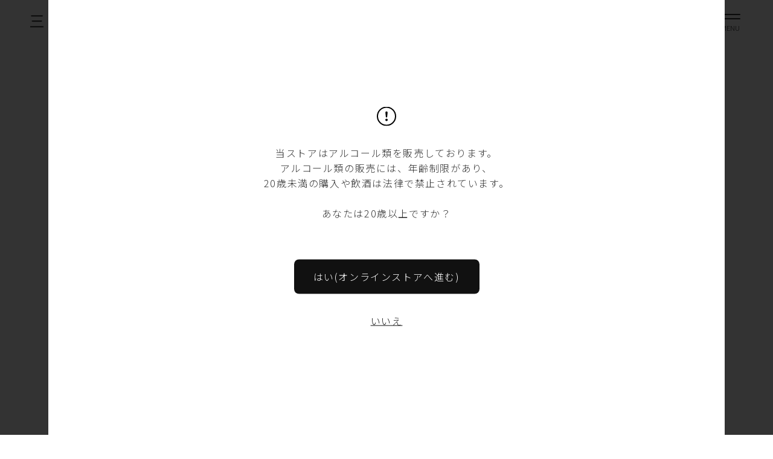

--- FILE ---
content_type: text/html; charset=UTF-8
request_url: https://shop-wp.sanwa-shurui.co.jp/660/
body_size: 14477
content:
<!DOCTYPE html>
<html lang="ja" xmlns="http://www.w3.org/1999/xhtml" xml:lang="ja" xmlns:og="http://ogp.me/ns#" xmlns:fb="http://www.facebook.com/2008/fbml">
<head>
	<title>ブドウ苗の植え付け作業のお手伝いをしてみませんか ～2024 大見尾圃場～ - 三和酒類オンラインショップ インフォメーション</title>

		<!-- All in One SEO 4.4.2 - aioseo.com -->
		<meta name="description" content="新規の圃場で新たなブドウを植え付けます！みんなで安心院ワインが始まる第一歩を一緒に経験しませんか！？ ■開催日" />
		<meta name="robots" content="max-image-preview:large" />
		<link rel="canonical" href="https://shop-wp.sanwa-shurui.co.jp/660/" />
		<meta name="generator" content="All in One SEO (AIOSEO) 4.4.2" />
		<meta property="og:locale" content="ja_JP" />
		<meta property="og:site_name" content="三和酒類オンラインショップ インフォメーション -" />
		<meta property="og:type" content="article" />
		<meta property="og:title" content="ブドウ苗の植え付け作業のお手伝いをしてみませんか ～2024 大見尾圃場～ - 三和酒類オンラインショップ インフォメーション" />
		<meta property="og:description" content="新規の圃場で新たなブドウを植え付けます！みんなで安心院ワインが始まる第一歩を一緒に経験しませんか！？ ■開催日" />
		<meta property="og:url" content="https://shop-wp.sanwa-shurui.co.jp/660/" />
		<meta property="article:published_time" content="2024-02-10T01:47:23+00:00" />
		<meta property="article:modified_time" content="2025-06-20T04:40:51+00:00" />
		<meta name="twitter:card" content="summary_large_image" />
		<meta name="twitter:title" content="ブドウ苗の植え付け作業のお手伝いをしてみませんか ～2024 大見尾圃場～ - 三和酒類オンラインショップ インフォメーション" />
		<meta name="twitter:description" content="新規の圃場で新たなブドウを植え付けます！みんなで安心院ワインが始まる第一歩を一緒に経験しませんか！？ ■開催日" />
		<script type="application/ld+json" class="aioseo-schema">
			{"@context":"https:\/\/schema.org","@graph":[{"@type":"BlogPosting","@id":"https:\/\/shop-wp.sanwa-shurui.co.jp\/660\/#blogposting","name":"\u30d6\u30c9\u30a6\u82d7\u306e\u690d\u3048\u4ed8\u3051\u4f5c\u696d\u306e\u304a\u624b\u4f1d\u3044\u3092\u3057\u3066\u307f\u307e\u305b\u3093\u304b \uff5e2024 \u5927\u898b\u5c3e\u5703\u5834\uff5e - \u4e09\u548c\u9152\u985e\u30aa\u30f3\u30e9\u30a4\u30f3\u30b7\u30e7\u30c3\u30d7 \u30a4\u30f3\u30d5\u30a9\u30e1\u30fc\u30b7\u30e7\u30f3","headline":"\u30d6\u30c9\u30a6\u82d7\u306e\u690d\u3048\u4ed8\u3051\u4f5c\u696d\u306e\u304a\u624b\u4f1d\u3044\u3092\u3057\u3066\u307f\u307e\u305b\u3093\u304b \uff5e2024 \u5927\u898b\u5c3e\u5703\u5834\uff5e","author":{"@id":"https:\/\/shop-wp.sanwa-shurui.co.jp\/author\/ecwpsanwa1\/#author"},"publisher":{"@id":"https:\/\/shop-wp.sanwa-shurui.co.jp\/#organization"},"image":{"@type":"ImageObject","url":"https:\/\/shop-wp.sanwa-shurui.co.jp\/wp-content\/uploads\/2024\/02\/23SHOK-401-scaled.jpg","width":2560,"height":1708},"datePublished":"2024-02-10T01:47:23+09:00","dateModified":"2025-06-20T04:40:51+09:00","inLanguage":"ja","mainEntityOfPage":{"@id":"https:\/\/shop-wp.sanwa-shurui.co.jp\/660\/#webpage"},"isPartOf":{"@id":"https:\/\/shop-wp.sanwa-shurui.co.jp\/660\/#webpage"},"articleSection":"\u30a4\u30d9\u30f3\u30c8, \u5b89\u5fc3\u9662\u8461\u8404\u9152\u5de5\u623f"},{"@type":"BreadcrumbList","@id":"https:\/\/shop-wp.sanwa-shurui.co.jp\/660\/#breadcrumblist","itemListElement":[{"@type":"ListItem","@id":"https:\/\/shop-wp.sanwa-shurui.co.jp\/#listItem","position":1,"item":{"@type":"WebPage","@id":"https:\/\/shop-wp.sanwa-shurui.co.jp\/","name":"\u30db\u30fc\u30e0","url":"https:\/\/shop-wp.sanwa-shurui.co.jp\/"}}]},{"@type":"Organization","@id":"https:\/\/shop-wp.sanwa-shurui.co.jp\/#organization","name":"\u4e09\u548c\u9152\u985e\u30aa\u30f3\u30e9\u30a4\u30f3\u30b7\u30e7\u30c3\u30d7 \u30a4\u30f3\u30d5\u30a9\u30e1\u30fc\u30b7\u30e7\u30f3","url":"https:\/\/shop-wp.sanwa-shurui.co.jp\/"},{"@type":"Person","@id":"https:\/\/shop-wp.sanwa-shurui.co.jp\/author\/ecwpsanwa1\/#author","url":"https:\/\/shop-wp.sanwa-shurui.co.jp\/author\/ecwpsanwa1\/","name":"EC-WPEditor1","image":{"@type":"ImageObject","@id":"https:\/\/shop-wp.sanwa-shurui.co.jp\/660\/#authorImage","url":"https:\/\/secure.gravatar.com\/avatar\/e84cc0c8f54c86ca8c5dab47888f3230ebc376447876f5bd096178d1164dc046?s=96&d=mm&r=g","width":96,"height":96,"caption":"EC-WPEditor1"}},{"@type":"WebPage","@id":"https:\/\/shop-wp.sanwa-shurui.co.jp\/660\/#webpage","url":"https:\/\/shop-wp.sanwa-shurui.co.jp\/660\/","name":"\u30d6\u30c9\u30a6\u82d7\u306e\u690d\u3048\u4ed8\u3051\u4f5c\u696d\u306e\u304a\u624b\u4f1d\u3044\u3092\u3057\u3066\u307f\u307e\u305b\u3093\u304b \uff5e2024 \u5927\u898b\u5c3e\u5703\u5834\uff5e - \u4e09\u548c\u9152\u985e\u30aa\u30f3\u30e9\u30a4\u30f3\u30b7\u30e7\u30c3\u30d7 \u30a4\u30f3\u30d5\u30a9\u30e1\u30fc\u30b7\u30e7\u30f3","description":"\u65b0\u898f\u306e\u5703\u5834\u3067\u65b0\u305f\u306a\u30d6\u30c9\u30a6\u3092\u690d\u3048\u4ed8\u3051\u307e\u3059\uff01\u307f\u3093\u306a\u3067\u5b89\u5fc3\u9662\u30ef\u30a4\u30f3\u304c\u59cb\u307e\u308b\u7b2c\u4e00\u6b69\u3092\u4e00\u7dd2\u306b\u7d4c\u9a13\u3057\u307e\u305b\u3093\u304b\uff01\uff1f \u25a0\u958b\u50ac\u65e5","inLanguage":"ja","isPartOf":{"@id":"https:\/\/shop-wp.sanwa-shurui.co.jp\/#website"},"breadcrumb":{"@id":"https:\/\/shop-wp.sanwa-shurui.co.jp\/660\/#breadcrumblist"},"author":{"@id":"https:\/\/shop-wp.sanwa-shurui.co.jp\/author\/ecwpsanwa1\/#author"},"creator":{"@id":"https:\/\/shop-wp.sanwa-shurui.co.jp\/author\/ecwpsanwa1\/#author"},"image":{"@type":"ImageObject","url":"https:\/\/shop-wp.sanwa-shurui.co.jp\/wp-content\/uploads\/2024\/02\/23SHOK-401-scaled.jpg","@id":"https:\/\/shop-wp.sanwa-shurui.co.jp\/#mainImage","width":2560,"height":1708},"primaryImageOfPage":{"@id":"https:\/\/shop-wp.sanwa-shurui.co.jp\/660\/#mainImage"},"datePublished":"2024-02-10T01:47:23+09:00","dateModified":"2025-06-20T04:40:51+09:00"},{"@type":"WebSite","@id":"https:\/\/shop-wp.sanwa-shurui.co.jp\/#website","url":"https:\/\/shop-wp.sanwa-shurui.co.jp\/","name":"\u4e09\u548c\u9152\u985e\u30aa\u30f3\u30e9\u30a4\u30f3\u30b7\u30e7\u30c3\u30d7 \u30a4\u30f3\u30d5\u30a9\u30e1\u30fc\u30b7\u30e7\u30f3","inLanguage":"ja","publisher":{"@id":"https:\/\/shop-wp.sanwa-shurui.co.jp\/#organization"}}]}
		</script>
		<!-- All in One SEO -->

<link rel="alternate" type="application/rss+xml" title="三和酒類オンラインショップ インフォメーション &raquo; ブドウ苗の植え付け作業のお手伝いをしてみませんか ～2024 大見尾圃場～ のコメントのフィード" href="https://shop-wp.sanwa-shurui.co.jp/660/feed/" />
<link rel="alternate" title="oEmbed (JSON)" type="application/json+oembed" href="https://shop-wp.sanwa-shurui.co.jp/wp-json/oembed/1.0/embed?url=https%3A%2F%2Fshop-wp.sanwa-shurui.co.jp%2F660%2F" />
<link rel="alternate" title="oEmbed (XML)" type="text/xml+oembed" href="https://shop-wp.sanwa-shurui.co.jp/wp-json/oembed/1.0/embed?url=https%3A%2F%2Fshop-wp.sanwa-shurui.co.jp%2F660%2F&#038;format=xml" />
<style id='wp-img-auto-sizes-contain-inline-css' type='text/css'>
img:is([sizes=auto i],[sizes^="auto," i]){contain-intrinsic-size:3000px 1500px}
/*# sourceURL=wp-img-auto-sizes-contain-inline-css */
</style>
<style id='wp-emoji-styles-inline-css' type='text/css'>

	img.wp-smiley, img.emoji {
		display: inline !important;
		border: none !important;
		box-shadow: none !important;
		height: 1em !important;
		width: 1em !important;
		margin: 0 0.07em !important;
		vertical-align: -0.1em !important;
		background: none !important;
		padding: 0 !important;
	}
/*# sourceURL=wp-emoji-styles-inline-css */
</style>
<style id='wp-block-library-inline-css' type='text/css'>
:root{--wp-block-synced-color:#7a00df;--wp-block-synced-color--rgb:122,0,223;--wp-bound-block-color:var(--wp-block-synced-color);--wp-editor-canvas-background:#ddd;--wp-admin-theme-color:#007cba;--wp-admin-theme-color--rgb:0,124,186;--wp-admin-theme-color-darker-10:#006ba1;--wp-admin-theme-color-darker-10--rgb:0,107,160.5;--wp-admin-theme-color-darker-20:#005a87;--wp-admin-theme-color-darker-20--rgb:0,90,135;--wp-admin-border-width-focus:2px}@media (min-resolution:192dpi){:root{--wp-admin-border-width-focus:1.5px}}.wp-element-button{cursor:pointer}:root .has-very-light-gray-background-color{background-color:#eee}:root .has-very-dark-gray-background-color{background-color:#313131}:root .has-very-light-gray-color{color:#eee}:root .has-very-dark-gray-color{color:#313131}:root .has-vivid-green-cyan-to-vivid-cyan-blue-gradient-background{background:linear-gradient(135deg,#00d084,#0693e3)}:root .has-purple-crush-gradient-background{background:linear-gradient(135deg,#34e2e4,#4721fb 50%,#ab1dfe)}:root .has-hazy-dawn-gradient-background{background:linear-gradient(135deg,#faaca8,#dad0ec)}:root .has-subdued-olive-gradient-background{background:linear-gradient(135deg,#fafae1,#67a671)}:root .has-atomic-cream-gradient-background{background:linear-gradient(135deg,#fdd79a,#004a59)}:root .has-nightshade-gradient-background{background:linear-gradient(135deg,#330968,#31cdcf)}:root .has-midnight-gradient-background{background:linear-gradient(135deg,#020381,#2874fc)}:root{--wp--preset--font-size--normal:16px;--wp--preset--font-size--huge:42px}.has-regular-font-size{font-size:1em}.has-larger-font-size{font-size:2.625em}.has-normal-font-size{font-size:var(--wp--preset--font-size--normal)}.has-huge-font-size{font-size:var(--wp--preset--font-size--huge)}.has-text-align-center{text-align:center}.has-text-align-left{text-align:left}.has-text-align-right{text-align:right}.has-fit-text{white-space:nowrap!important}#end-resizable-editor-section{display:none}.aligncenter{clear:both}.items-justified-left{justify-content:flex-start}.items-justified-center{justify-content:center}.items-justified-right{justify-content:flex-end}.items-justified-space-between{justify-content:space-between}.screen-reader-text{border:0;clip-path:inset(50%);height:1px;margin:-1px;overflow:hidden;padding:0;position:absolute;width:1px;word-wrap:normal!important}.screen-reader-text:focus{background-color:#ddd;clip-path:none;color:#444;display:block;font-size:1em;height:auto;left:5px;line-height:normal;padding:15px 23px 14px;text-decoration:none;top:5px;width:auto;z-index:100000}html :where(.has-border-color){border-style:solid}html :where([style*=border-top-color]){border-top-style:solid}html :where([style*=border-right-color]){border-right-style:solid}html :where([style*=border-bottom-color]){border-bottom-style:solid}html :where([style*=border-left-color]){border-left-style:solid}html :where([style*=border-width]){border-style:solid}html :where([style*=border-top-width]){border-top-style:solid}html :where([style*=border-right-width]){border-right-style:solid}html :where([style*=border-bottom-width]){border-bottom-style:solid}html :where([style*=border-left-width]){border-left-style:solid}html :where(img[class*=wp-image-]){height:auto;max-width:100%}:where(figure){margin:0 0 1em}html :where(.is-position-sticky){--wp-admin--admin-bar--position-offset:var(--wp-admin--admin-bar--height,0px)}@media screen and (max-width:600px){html :where(.is-position-sticky){--wp-admin--admin-bar--position-offset:0px}}

/*# sourceURL=wp-block-library-inline-css */
</style><style id='wp-block-image-inline-css' type='text/css'>
.wp-block-image>a,.wp-block-image>figure>a{display:inline-block}.wp-block-image img{box-sizing:border-box;height:auto;max-width:100%;vertical-align:bottom}@media not (prefers-reduced-motion){.wp-block-image img.hide{visibility:hidden}.wp-block-image img.show{animation:show-content-image .4s}}.wp-block-image[style*=border-radius] img,.wp-block-image[style*=border-radius]>a{border-radius:inherit}.wp-block-image.has-custom-border img{box-sizing:border-box}.wp-block-image.aligncenter{text-align:center}.wp-block-image.alignfull>a,.wp-block-image.alignwide>a{width:100%}.wp-block-image.alignfull img,.wp-block-image.alignwide img{height:auto;width:100%}.wp-block-image .aligncenter,.wp-block-image .alignleft,.wp-block-image .alignright,.wp-block-image.aligncenter,.wp-block-image.alignleft,.wp-block-image.alignright{display:table}.wp-block-image .aligncenter>figcaption,.wp-block-image .alignleft>figcaption,.wp-block-image .alignright>figcaption,.wp-block-image.aligncenter>figcaption,.wp-block-image.alignleft>figcaption,.wp-block-image.alignright>figcaption{caption-side:bottom;display:table-caption}.wp-block-image .alignleft{float:left;margin:.5em 1em .5em 0}.wp-block-image .alignright{float:right;margin:.5em 0 .5em 1em}.wp-block-image .aligncenter{margin-left:auto;margin-right:auto}.wp-block-image :where(figcaption){margin-bottom:1em;margin-top:.5em}.wp-block-image.is-style-circle-mask img{border-radius:9999px}@supports ((-webkit-mask-image:none) or (mask-image:none)) or (-webkit-mask-image:none){.wp-block-image.is-style-circle-mask img{border-radius:0;-webkit-mask-image:url('data:image/svg+xml;utf8,<svg viewBox="0 0 100 100" xmlns="http://www.w3.org/2000/svg"><circle cx="50" cy="50" r="50"/></svg>');mask-image:url('data:image/svg+xml;utf8,<svg viewBox="0 0 100 100" xmlns="http://www.w3.org/2000/svg"><circle cx="50" cy="50" r="50"/></svg>');mask-mode:alpha;-webkit-mask-position:center;mask-position:center;-webkit-mask-repeat:no-repeat;mask-repeat:no-repeat;-webkit-mask-size:contain;mask-size:contain}}:root :where(.wp-block-image.is-style-rounded img,.wp-block-image .is-style-rounded img){border-radius:9999px}.wp-block-image figure{margin:0}.wp-lightbox-container{display:flex;flex-direction:column;position:relative}.wp-lightbox-container img{cursor:zoom-in}.wp-lightbox-container img:hover+button{opacity:1}.wp-lightbox-container button{align-items:center;backdrop-filter:blur(16px) saturate(180%);background-color:#5a5a5a40;border:none;border-radius:4px;cursor:zoom-in;display:flex;height:20px;justify-content:center;opacity:0;padding:0;position:absolute;right:16px;text-align:center;top:16px;width:20px;z-index:100}@media not (prefers-reduced-motion){.wp-lightbox-container button{transition:opacity .2s ease}}.wp-lightbox-container button:focus-visible{outline:3px auto #5a5a5a40;outline:3px auto -webkit-focus-ring-color;outline-offset:3px}.wp-lightbox-container button:hover{cursor:pointer;opacity:1}.wp-lightbox-container button:focus{opacity:1}.wp-lightbox-container button:focus,.wp-lightbox-container button:hover,.wp-lightbox-container button:not(:hover):not(:active):not(.has-background){background-color:#5a5a5a40;border:none}.wp-lightbox-overlay{box-sizing:border-box;cursor:zoom-out;height:100vh;left:0;overflow:hidden;position:fixed;top:0;visibility:hidden;width:100%;z-index:100000}.wp-lightbox-overlay .close-button{align-items:center;cursor:pointer;display:flex;justify-content:center;min-height:40px;min-width:40px;padding:0;position:absolute;right:calc(env(safe-area-inset-right) + 16px);top:calc(env(safe-area-inset-top) + 16px);z-index:5000000}.wp-lightbox-overlay .close-button:focus,.wp-lightbox-overlay .close-button:hover,.wp-lightbox-overlay .close-button:not(:hover):not(:active):not(.has-background){background:none;border:none}.wp-lightbox-overlay .lightbox-image-container{height:var(--wp--lightbox-container-height);left:50%;overflow:hidden;position:absolute;top:50%;transform:translate(-50%,-50%);transform-origin:top left;width:var(--wp--lightbox-container-width);z-index:9999999999}.wp-lightbox-overlay .wp-block-image{align-items:center;box-sizing:border-box;display:flex;height:100%;justify-content:center;margin:0;position:relative;transform-origin:0 0;width:100%;z-index:3000000}.wp-lightbox-overlay .wp-block-image img{height:var(--wp--lightbox-image-height);min-height:var(--wp--lightbox-image-height);min-width:var(--wp--lightbox-image-width);width:var(--wp--lightbox-image-width)}.wp-lightbox-overlay .wp-block-image figcaption{display:none}.wp-lightbox-overlay button{background:none;border:none}.wp-lightbox-overlay .scrim{background-color:#fff;height:100%;opacity:.9;position:absolute;width:100%;z-index:2000000}.wp-lightbox-overlay.active{visibility:visible}@media not (prefers-reduced-motion){.wp-lightbox-overlay.active{animation:turn-on-visibility .25s both}.wp-lightbox-overlay.active img{animation:turn-on-visibility .35s both}.wp-lightbox-overlay.show-closing-animation:not(.active){animation:turn-off-visibility .35s both}.wp-lightbox-overlay.show-closing-animation:not(.active) img{animation:turn-off-visibility .25s both}.wp-lightbox-overlay.zoom.active{animation:none;opacity:1;visibility:visible}.wp-lightbox-overlay.zoom.active .lightbox-image-container{animation:lightbox-zoom-in .4s}.wp-lightbox-overlay.zoom.active .lightbox-image-container img{animation:none}.wp-lightbox-overlay.zoom.active .scrim{animation:turn-on-visibility .4s forwards}.wp-lightbox-overlay.zoom.show-closing-animation:not(.active){animation:none}.wp-lightbox-overlay.zoom.show-closing-animation:not(.active) .lightbox-image-container{animation:lightbox-zoom-out .4s}.wp-lightbox-overlay.zoom.show-closing-animation:not(.active) .lightbox-image-container img{animation:none}.wp-lightbox-overlay.zoom.show-closing-animation:not(.active) .scrim{animation:turn-off-visibility .4s forwards}}@keyframes show-content-image{0%{visibility:hidden}99%{visibility:hidden}to{visibility:visible}}@keyframes turn-on-visibility{0%{opacity:0}to{opacity:1}}@keyframes turn-off-visibility{0%{opacity:1;visibility:visible}99%{opacity:0;visibility:visible}to{opacity:0;visibility:hidden}}@keyframes lightbox-zoom-in{0%{transform:translate(calc((-100vw + var(--wp--lightbox-scrollbar-width))/2 + var(--wp--lightbox-initial-left-position)),calc(-50vh + var(--wp--lightbox-initial-top-position))) scale(var(--wp--lightbox-scale))}to{transform:translate(-50%,-50%) scale(1)}}@keyframes lightbox-zoom-out{0%{transform:translate(-50%,-50%) scale(1);visibility:visible}99%{visibility:visible}to{transform:translate(calc((-100vw + var(--wp--lightbox-scrollbar-width))/2 + var(--wp--lightbox-initial-left-position)),calc(-50vh + var(--wp--lightbox-initial-top-position))) scale(var(--wp--lightbox-scale));visibility:hidden}}
/*# sourceURL=https://shop-wp.sanwa-shurui.co.jp/wp-includes/blocks/image/style.min.css */
</style>
<style id='wp-block-paragraph-inline-css' type='text/css'>
.is-small-text{font-size:.875em}.is-regular-text{font-size:1em}.is-large-text{font-size:2.25em}.is-larger-text{font-size:3em}.has-drop-cap:not(:focus):first-letter{float:left;font-size:8.4em;font-style:normal;font-weight:100;line-height:.68;margin:.05em .1em 0 0;text-transform:uppercase}body.rtl .has-drop-cap:not(:focus):first-letter{float:none;margin-left:.1em}p.has-drop-cap.has-background{overflow:hidden}:root :where(p.has-background){padding:1.25em 2.375em}:where(p.has-text-color:not(.has-link-color)) a{color:inherit}p.has-text-align-left[style*="writing-mode:vertical-lr"],p.has-text-align-right[style*="writing-mode:vertical-rl"]{rotate:180deg}
/*# sourceURL=https://shop-wp.sanwa-shurui.co.jp/wp-includes/blocks/paragraph/style.min.css */
</style>
<style id='global-styles-inline-css' type='text/css'>
:root{--wp--preset--aspect-ratio--square: 1;--wp--preset--aspect-ratio--4-3: 4/3;--wp--preset--aspect-ratio--3-4: 3/4;--wp--preset--aspect-ratio--3-2: 3/2;--wp--preset--aspect-ratio--2-3: 2/3;--wp--preset--aspect-ratio--16-9: 16/9;--wp--preset--aspect-ratio--9-16: 9/16;--wp--preset--color--black: #000000;--wp--preset--color--cyan-bluish-gray: #abb8c3;--wp--preset--color--white: #ffffff;--wp--preset--color--pale-pink: #f78da7;--wp--preset--color--vivid-red: #cf2e2e;--wp--preset--color--luminous-vivid-orange: #ff6900;--wp--preset--color--luminous-vivid-amber: #fcb900;--wp--preset--color--light-green-cyan: #7bdcb5;--wp--preset--color--vivid-green-cyan: #00d084;--wp--preset--color--pale-cyan-blue: #8ed1fc;--wp--preset--color--vivid-cyan-blue: #0693e3;--wp--preset--color--vivid-purple: #9b51e0;--wp--preset--gradient--vivid-cyan-blue-to-vivid-purple: linear-gradient(135deg,rgb(6,147,227) 0%,rgb(155,81,224) 100%);--wp--preset--gradient--light-green-cyan-to-vivid-green-cyan: linear-gradient(135deg,rgb(122,220,180) 0%,rgb(0,208,130) 100%);--wp--preset--gradient--luminous-vivid-amber-to-luminous-vivid-orange: linear-gradient(135deg,rgb(252,185,0) 0%,rgb(255,105,0) 100%);--wp--preset--gradient--luminous-vivid-orange-to-vivid-red: linear-gradient(135deg,rgb(255,105,0) 0%,rgb(207,46,46) 100%);--wp--preset--gradient--very-light-gray-to-cyan-bluish-gray: linear-gradient(135deg,rgb(238,238,238) 0%,rgb(169,184,195) 100%);--wp--preset--gradient--cool-to-warm-spectrum: linear-gradient(135deg,rgb(74,234,220) 0%,rgb(151,120,209) 20%,rgb(207,42,186) 40%,rgb(238,44,130) 60%,rgb(251,105,98) 80%,rgb(254,248,76) 100%);--wp--preset--gradient--blush-light-purple: linear-gradient(135deg,rgb(255,206,236) 0%,rgb(152,150,240) 100%);--wp--preset--gradient--blush-bordeaux: linear-gradient(135deg,rgb(254,205,165) 0%,rgb(254,45,45) 50%,rgb(107,0,62) 100%);--wp--preset--gradient--luminous-dusk: linear-gradient(135deg,rgb(255,203,112) 0%,rgb(199,81,192) 50%,rgb(65,88,208) 100%);--wp--preset--gradient--pale-ocean: linear-gradient(135deg,rgb(255,245,203) 0%,rgb(182,227,212) 50%,rgb(51,167,181) 100%);--wp--preset--gradient--electric-grass: linear-gradient(135deg,rgb(202,248,128) 0%,rgb(113,206,126) 100%);--wp--preset--gradient--midnight: linear-gradient(135deg,rgb(2,3,129) 0%,rgb(40,116,252) 100%);--wp--preset--font-size--small: 13px;--wp--preset--font-size--medium: 20px;--wp--preset--font-size--large: 36px;--wp--preset--font-size--x-large: 42px;--wp--preset--spacing--20: 0.44rem;--wp--preset--spacing--30: 0.67rem;--wp--preset--spacing--40: 1rem;--wp--preset--spacing--50: 1.5rem;--wp--preset--spacing--60: 2.25rem;--wp--preset--spacing--70: 3.38rem;--wp--preset--spacing--80: 5.06rem;--wp--preset--shadow--natural: 6px 6px 9px rgba(0, 0, 0, 0.2);--wp--preset--shadow--deep: 12px 12px 50px rgba(0, 0, 0, 0.4);--wp--preset--shadow--sharp: 6px 6px 0px rgba(0, 0, 0, 0.2);--wp--preset--shadow--outlined: 6px 6px 0px -3px rgb(255, 255, 255), 6px 6px rgb(0, 0, 0);--wp--preset--shadow--crisp: 6px 6px 0px rgb(0, 0, 0);}:where(.is-layout-flex){gap: 0.5em;}:where(.is-layout-grid){gap: 0.5em;}body .is-layout-flex{display: flex;}.is-layout-flex{flex-wrap: wrap;align-items: center;}.is-layout-flex > :is(*, div){margin: 0;}body .is-layout-grid{display: grid;}.is-layout-grid > :is(*, div){margin: 0;}:where(.wp-block-columns.is-layout-flex){gap: 2em;}:where(.wp-block-columns.is-layout-grid){gap: 2em;}:where(.wp-block-post-template.is-layout-flex){gap: 1.25em;}:where(.wp-block-post-template.is-layout-grid){gap: 1.25em;}.has-black-color{color: var(--wp--preset--color--black) !important;}.has-cyan-bluish-gray-color{color: var(--wp--preset--color--cyan-bluish-gray) !important;}.has-white-color{color: var(--wp--preset--color--white) !important;}.has-pale-pink-color{color: var(--wp--preset--color--pale-pink) !important;}.has-vivid-red-color{color: var(--wp--preset--color--vivid-red) !important;}.has-luminous-vivid-orange-color{color: var(--wp--preset--color--luminous-vivid-orange) !important;}.has-luminous-vivid-amber-color{color: var(--wp--preset--color--luminous-vivid-amber) !important;}.has-light-green-cyan-color{color: var(--wp--preset--color--light-green-cyan) !important;}.has-vivid-green-cyan-color{color: var(--wp--preset--color--vivid-green-cyan) !important;}.has-pale-cyan-blue-color{color: var(--wp--preset--color--pale-cyan-blue) !important;}.has-vivid-cyan-blue-color{color: var(--wp--preset--color--vivid-cyan-blue) !important;}.has-vivid-purple-color{color: var(--wp--preset--color--vivid-purple) !important;}.has-black-background-color{background-color: var(--wp--preset--color--black) !important;}.has-cyan-bluish-gray-background-color{background-color: var(--wp--preset--color--cyan-bluish-gray) !important;}.has-white-background-color{background-color: var(--wp--preset--color--white) !important;}.has-pale-pink-background-color{background-color: var(--wp--preset--color--pale-pink) !important;}.has-vivid-red-background-color{background-color: var(--wp--preset--color--vivid-red) !important;}.has-luminous-vivid-orange-background-color{background-color: var(--wp--preset--color--luminous-vivid-orange) !important;}.has-luminous-vivid-amber-background-color{background-color: var(--wp--preset--color--luminous-vivid-amber) !important;}.has-light-green-cyan-background-color{background-color: var(--wp--preset--color--light-green-cyan) !important;}.has-vivid-green-cyan-background-color{background-color: var(--wp--preset--color--vivid-green-cyan) !important;}.has-pale-cyan-blue-background-color{background-color: var(--wp--preset--color--pale-cyan-blue) !important;}.has-vivid-cyan-blue-background-color{background-color: var(--wp--preset--color--vivid-cyan-blue) !important;}.has-vivid-purple-background-color{background-color: var(--wp--preset--color--vivid-purple) !important;}.has-black-border-color{border-color: var(--wp--preset--color--black) !important;}.has-cyan-bluish-gray-border-color{border-color: var(--wp--preset--color--cyan-bluish-gray) !important;}.has-white-border-color{border-color: var(--wp--preset--color--white) !important;}.has-pale-pink-border-color{border-color: var(--wp--preset--color--pale-pink) !important;}.has-vivid-red-border-color{border-color: var(--wp--preset--color--vivid-red) !important;}.has-luminous-vivid-orange-border-color{border-color: var(--wp--preset--color--luminous-vivid-orange) !important;}.has-luminous-vivid-amber-border-color{border-color: var(--wp--preset--color--luminous-vivid-amber) !important;}.has-light-green-cyan-border-color{border-color: var(--wp--preset--color--light-green-cyan) !important;}.has-vivid-green-cyan-border-color{border-color: var(--wp--preset--color--vivid-green-cyan) !important;}.has-pale-cyan-blue-border-color{border-color: var(--wp--preset--color--pale-cyan-blue) !important;}.has-vivid-cyan-blue-border-color{border-color: var(--wp--preset--color--vivid-cyan-blue) !important;}.has-vivid-purple-border-color{border-color: var(--wp--preset--color--vivid-purple) !important;}.has-vivid-cyan-blue-to-vivid-purple-gradient-background{background: var(--wp--preset--gradient--vivid-cyan-blue-to-vivid-purple) !important;}.has-light-green-cyan-to-vivid-green-cyan-gradient-background{background: var(--wp--preset--gradient--light-green-cyan-to-vivid-green-cyan) !important;}.has-luminous-vivid-amber-to-luminous-vivid-orange-gradient-background{background: var(--wp--preset--gradient--luminous-vivid-amber-to-luminous-vivid-orange) !important;}.has-luminous-vivid-orange-to-vivid-red-gradient-background{background: var(--wp--preset--gradient--luminous-vivid-orange-to-vivid-red) !important;}.has-very-light-gray-to-cyan-bluish-gray-gradient-background{background: var(--wp--preset--gradient--very-light-gray-to-cyan-bluish-gray) !important;}.has-cool-to-warm-spectrum-gradient-background{background: var(--wp--preset--gradient--cool-to-warm-spectrum) !important;}.has-blush-light-purple-gradient-background{background: var(--wp--preset--gradient--blush-light-purple) !important;}.has-blush-bordeaux-gradient-background{background: var(--wp--preset--gradient--blush-bordeaux) !important;}.has-luminous-dusk-gradient-background{background: var(--wp--preset--gradient--luminous-dusk) !important;}.has-pale-ocean-gradient-background{background: var(--wp--preset--gradient--pale-ocean) !important;}.has-electric-grass-gradient-background{background: var(--wp--preset--gradient--electric-grass) !important;}.has-midnight-gradient-background{background: var(--wp--preset--gradient--midnight) !important;}.has-small-font-size{font-size: var(--wp--preset--font-size--small) !important;}.has-medium-font-size{font-size: var(--wp--preset--font-size--medium) !important;}.has-large-font-size{font-size: var(--wp--preset--font-size--large) !important;}.has-x-large-font-size{font-size: var(--wp--preset--font-size--x-large) !important;}
/*# sourceURL=global-styles-inline-css */
</style>

<style id='classic-theme-styles-inline-css' type='text/css'>
/*! This file is auto-generated */
.wp-block-button__link{color:#fff;background-color:#32373c;border-radius:9999px;box-shadow:none;text-decoration:none;padding:calc(.667em + 2px) calc(1.333em + 2px);font-size:1.125em}.wp-block-file__button{background:#32373c;color:#fff;text-decoration:none}
/*# sourceURL=/wp-includes/css/classic-themes.min.css */
</style>
<script type="text/javascript" src="https://shop-wp.sanwa-shurui.co.jp/wp-includes/js/jquery/jquery.min.js?ver=3.7.1" id="jquery-core-js"></script>
<script type="text/javascript" src="https://shop-wp.sanwa-shurui.co.jp/wp-includes/js/jquery/jquery-migrate.min.js?ver=3.4.1" id="jquery-migrate-js"></script>
<link rel="https://api.w.org/" href="https://shop-wp.sanwa-shurui.co.jp/wp-json/" /><link rel="alternate" title="JSON" type="application/json" href="https://shop-wp.sanwa-shurui.co.jp/wp-json/wp/v2/posts/660" /><link rel="EditURI" type="application/rsd+xml" title="RSD" href="https://shop-wp.sanwa-shurui.co.jp/xmlrpc.php?rsd" />
<meta name="generator" content="WordPress 6.9" />
<link rel='shortlink' href='https://shop-wp.sanwa-shurui.co.jp/?p=660' />
<link rel="icon" href="https://shop-wp.sanwa-shurui.co.jp/wp-content/uploads/2023/07/cropped-fabicon-32x32.jpg" sizes="32x32" />
<link rel="icon" href="https://shop-wp.sanwa-shurui.co.jp/wp-content/uploads/2023/07/cropped-fabicon-192x192.jpg" sizes="192x192" />
<link rel="apple-touch-icon" href="https://shop-wp.sanwa-shurui.co.jp/wp-content/uploads/2023/07/cropped-fabicon-180x180.jpg" />
<meta name="msapplication-TileImage" content="https://shop-wp.sanwa-shurui.co.jp/wp-content/uploads/2023/07/cropped-fabicon-270x270.jpg" />
	<meta charset="UTF-8">
	<meta name="viewport" content="width=device-width,initial-scale=1">
	<meta property="og:locale" content="ja_JP" />
	<meta property="og:type" content="article"/> 
	<link rel="stylesheet" href="https://shop-wp.sanwa-shurui.co.jp/wp-content/themes/sanwashurui/style.css" type="text/css"/>
	<!-- <link rel="stylesheet" media="screen and (min-width: 768px)" href="https://shop-wp.sanwa-shurui.co.jp/wp-content/themes/sanwashurui/css/pc.css">
	<link rel="stylesheet" media="screen and (max-width: 768px)" href="https://shop-wp.sanwa-shurui.co.jp/wp-content/themes/sanwashurui/css/sp.css"> -->
	<link rel="stylesheet" href="https://shop-wp.sanwa-shurui.co.jp/wp-content/themes/sanwashurui/css/common.css">
	<link rel="preconnect" href="https://fonts.googleapis.com">
	<link rel="preconnect" href="https://fonts.gstatic.com" crossorigin>
	<link href="https://fonts.googleapis.com/css2?family=Noto+Sans+JP:wght@300;400;500;700&display=swap" rel="stylesheet">
	<link rel="stylesheet" media="screen and (max-width: 768px)" href="https://gigaplus.makeshop.jp/shopmanager/css/swiper-bundle.min.css" >

	<script>
	// ドロワー
	jQuery(function($){
		$('.drawer-open').on('click',function(){
			$(this).toggleClass('active');
			$(this).next('.drawer').fadeToggle(100).toggleClass('active');
			if($(this).hasClass('active')){
				$(this).children('.text').text('CLOSE');
			} else{
				$(this).children('.text').text('MENU');
				$('.drawer .child.active').fadeOut(100).removeClass('active');
			}
		});
		$('.drawer .parent > p').on('click',function(){
			$(this).parent('.parent').children('.child').fadeToggle(100).toggleClass('active');
		});
		$('.drawer .child .back').on('click',function(){
			$(this).parent('.child').fadeOut(100).removeClass('active');
		});
	});
	jQuery(function($){
		$('.ac').click(function(){
			$(this).toggleClass('active');
			$(this).siblings().slideToggle();
		});
	});
	// アンカーリンク
	jQuery(function($){
		$('a[href^="#"]').click(function () {
		var speed = 600;
		var headerHeight = $('#header').height();
		var href = $(this).attr("href");
		var target = $(href == "#" || href == "" ? "html" : href);
		var position = target.offset().top - headerHeight;
		$("body,html").animate({ scrollTop: position }, speed, "swing");
		return false;
		});
	});
	// ページトップボタン
	jQuery(function($){
		$(document).ready(function() {
			var showHeight = $(window).height();				
			var fadingOut = false;
			$(window).scroll(function() {
			var scrollPosition = $(this).scrollTop();
			if (scrollPosition > showHeight) {
				if (!fadingOut) {
				$('#scrTop').fadeIn();
				}
			} else {
				if (!fadingOut) {
				$('#scrTop').fadeOut();
				}
			}
			});
		});
	});

	// 年齢確認
	jQuery(function($){
		var opacity = 0.7; // モーダル背景の透明度
		// 年齢確認モーダルを表示する関数
		function displayAgeModal() {
			var lastSessionTime = localStorage.getItem("lastSessionTime");
			var currentTime = new Date().getTime();
			var timeDiffMinutes = (currentTime - lastSessionTime) / (1000 * 60);

			if (!lastSessionTime || timeDiffMinutes >= 60) {
				var overlay = $("<div></div>");
				overlay.css({
					"position": "fixed",
					"z-index": 500,
					"top": 0,
					"left": 0,
					"height": "100%",
					"width": "100%",
					"background": "#000",
					"opacity": 0.8
				});
				$("body").append(overlay);
				$("html").addClass("fixed");
				$("#ageCheck").css("display", "block");

				$("#ageCheck .close").click(function () {
					$(overlay).fadeOut("slow");
					$("#ageCheck").hide();
					$("html").removeClass("fixed");
					localStorage.setItem("lastSessionTime", currentTime);
				});
			}
		}
		displayAgeModal();

		// 個人情報保護方針モーダルを表示する関数
		function displayPrivacyModal() {
			var privacyModalDisplayed = sessionStorage.getItem("privacyModalDisplayed");
			var currentDate = new Date();
			var targetDate = new Date("2023-11-29");

			if (!privacyModalDisplayed && currentDate >= targetDate) {
				$("#privacyCheck").css("display", "block");

				$("#privacyCheck .close").click(function () {
					$("#privacyCheck").hide();
					sessionStorage.setItem("privacyModalDisplayed", "true");
				});
			}
		}

		// 最初のセッションでのみ個人情報保護方針モーダル表示
		var firstSessionVisit = localStorage.getItem("firstSessionVisit");
		if (!firstSessionVisit) {
			displayPrivacyModal();
			localStorage.setItem("firstSessionVisit", "true");
		}

		// セッションストレージをリセットするボタンの処理
		$("#resetSessionButton").click(function () {
			sessionStorage.clear();
			location.reload(); // ページをリロードしてリセットを反映
		});

		// セッションストレージとローカルストレージをリセットするボタンの処理
		$("#resetStorageButton").click(function () {
			sessionStorage.clear();
			localStorage.clear();
			location.reload(); // ページをリロードしてリセットを反映
		});
	});

	// swiper.min.js読み込み
	function loadSwiper() {
      // 画面幅が768px以下の場合のみswiper.min.jsを読み込む
      if (window.matchMedia("(max-width: 768px)").matches) {
        var script = document.createElement('script');
        script.src = 'https://gigaplus.makeshop.jp/shopmanager/js/swiper-bundle.min.js';
        script.onload = function() {
			var swiperElements = document.querySelectorAll('.scroll-swiper');
			var swiperArray = Array.from(swiperElements);
			swiperArray.forEach(function(element) {
				var slidesPerView;
				if (element.closest('.index-rank')) {
					slidesPerView = 1.8;
				} else if (element.closest('.index-pickup')) {
					slidesPerView = 1.2;
				} else if (element.closest('.index-category , .footer-category')) {
					slidesPerView = 2.8;
				} else {
					slidesPerView = 1;
				}
				new Swiper(element, {
					slidesPerView: slidesPerView,
					scrollbar: {
						el: '.swiper-scrollbar',
					},
				});
			});
        };
        document.head.appendChild(script);
      }
    }
    // 初回読み込み時とリサイズ時にloadSwiperを実行する
    window.addEventListener('load', loadSwiper);
    window.addEventListener('resize', loadSwiper);
	</script>
</head>
<body>
	<div id="wrap">
		<div id="header">
			<div class="header-in container">
				<h1 class="shop-logo">
					<a href="https://shop.sanwa-shurui.co.jp/"><img src="https://gigaplus.makeshop.jp/shopmanager/images/common/logo.jpg" class="M_ShopLogo" alt="三和酒類オンラインショップ" width="300"></a>
				</h1>
				<ul class="header-nav">
					<li class="onPc"><a href=https://shop.sanwa-shurui.co.jp/shopbrand/ajimu/>安心院葡萄酒工房<i class="ar_rt"></i></a></li>
					<li class="onPc"><a href="https://shop.sanwa-shurui.co.jp/shopbrand/hita/">いいちこ日田蒸留所<i class="ar_rt"></i></a></li>
					<li class="onPc"><a href=https://shop.sanwa-shurui.co.jp/shopbrand/karashima/>辛島 虚空乃蔵<i class="ar_rt"></i></a></li>
					<!-- <li class="header-nav-search">[TOP_SEARCH_INPUT][TOP_SEARCH_BUTTON]</li> -->
					<li class="onPc"><a href="https://shop.sanwa-shurui.co.jp/shop/member.html"><i class="user"></i></a></li>
					<li><a href=https://shop.sanwa-shurui.co.jp/shop/basket.html><i class="cart"></i></a></li>
					<li class="header-nav-drawer">
						<p class="drawer-open">
							<span></span>
							<span></span>
							<span class="text">MENU</span>
						</p>
						<div class="drawer">
							<ul>
								<!-- <li class="drawer-search">[TOP_SEARCH_INPUT][TOP_SEARCH_BUTTON]</li> -->
								<li class="drawer-account">
									<a href="https://shop.sanwa-shurui.co.jp/shop/member.html"><i class="user"></i>ログイン</a>
									<a href="https://shop.sanwa-shurui.co.jp/shop/idinfo.html"><i class="signup"></i>会員登録</a>
								</li>
							</ul>
							<ul>
								<li><a href="https://shop.sanwa-shurui.co.jp/">TOPページ</a></li>
								<li><a href="https://shop.sanwa-shurui.co.jp/shopbrand/all_items/">全商品一覧</a></li>
								<li class="parent"><p>酒蔵から探す</p>
									<div class="child">
										<p class="back">戻る</p>
										<p class="head">酒蔵から探す</p>
										<ul>
											<li class="drawer-image"><a href="https://shop.sanwa-shurui.co.jp/shopbrand/ajimu/"><img src="https://gigaplus.makeshop.jp/shopmanager/images/pc/top/img_brand01.png" alt="安心院葡萄酒工房"><p>安心院葡萄酒工房</p></a></li>
											<li class="drawer-image"><a href="https://shop.sanwa-shurui.co.jp/shopbrand/hita/"><img src="https://gigaplus.makeshop.jp/shopmanager/images/pc/top/img_brand02.png" alt="いいちこ日田蒸留所"><p>いいちこ日田蒸留所</p></a></li>
											<li class="drawer-image"><a href="https://shop.sanwa-shurui.co.jp/shopbrand/karashima/"><img src="https://gigaplus.makeshop.jp/shopmanager/images/pc/top/img_brand03.png" alt="辛島虚空乃蔵"><p>辛島虚空乃蔵</p></a></li>
										</ul>
									</div>
								</li>
								<li class="parent"><p>総合カテゴリー</p>
									<div class="child">
										<p class="back">戻る</p>
										<p class="head">総合カテゴリー</p>
										<ul>
											<li><a href="https://shop.sanwa-shurui.co.jp/shopbrand/shochu/"><p>焼酎</p></a></li>
											<li><a href="https://shop.sanwa-shurui.co.jp/shopbrand/spirits/"><p>スピリッツ</p></a></li>
											<li><a href="https://shop.sanwa-shurui.co.jp/shopbrand/sake/"><p>日本酒</p></a></li>
											<li><a href="https://shop.sanwa-shurui.co.jp/shopbrand/brandy/"><p>ブランデー</p></a></li>
											<li><a href="https://shop.sanwa-shurui.co.jp/shopbrand/happoushu/"><p>クラフトビール（発泡酒）</p></a></li>
											<!-- <li><a href="https://shop.sanwa-shurui.co.jp/shopbrand/gift/"><p>ギフトセット</p></a></li> -->
											<li><a href="https://shop.sanwa-shurui.co.jp/shopbrand/sparkling-wine/"><p>スパークリングワイン</p></a></li>
											<li><a href="https://shop.sanwa-shurui.co.jp/shopbrand/red-wine/"><p>赤ワイン</p></a></li>
											<li><a href="https://shop.sanwa-shurui.co.jp/shopbrand/white-wine/"><p>白ワイン</p></a></li>
											<li><a href="https://shop.sanwa-shurui.co.jp/shopbrand/dessert-wine/"><p>デザートワイン</p></a></li>
											<!-- <li><a href="https://shop.sanwa-shurui.co.jp/shopbrand/non-alcoholic/"><p>ノンアルコール</p></a></li> -->
										</ul>
									</div>
								</li>
								<li class="parent"><p>金額別</p>
									<div class="child">
										<p class="back">戻る</p>
										<p class="head">金額別</p>
										<ul>
											<li><a href="https://shop.sanwa-shurui.co.jp/shopbrand/2000/">〜2000円</a></li>
											<li><a href="https://shop.sanwa-shurui.co.jp/shopbrand/2001-3000/">2001円〜3000円</a></li>
											<li><a href="https://shop.sanwa-shurui.co.jp/shopbrand/3001-4000/">3001円〜4000円</a></li>
											<li><a href="https://shop.sanwa-shurui.co.jp/shopbrand/4001-5000/">4001円〜5000円</a></li>
											<li><a href="https://shop.sanwa-shurui.co.jp/shopbrand/5000/">5000円〜</a></li>
										</ul>
									</div>
								</li>
							</ul>
							<ul>
								<li><a href="/">News</a></li>
								<!-- <li class="parent"><p>Pick up</p>
									<div class="child">
										<p class="back">戻る</p>
										<p class="head">Pick up</p>
										<ul>
											<li class="drawer-image"><a href=""><img src="https://gigaplus.makeshop.jp/shopmanager/images/bnr/bn01.png" alt=""><p>いいちこ日田蒸留所でしか手に入らない限定酒</p></a></li>
											<li class="drawer-image"><a href=""><img src="https://gigaplus.makeshop.jp/shopmanager/images/bnr/bn02.png" alt=""><p>希少品種から作られたピノ・ノワール</p></a></li>
											<li class="drawer-image"><a href=""><img src="https://gigaplus.makeshop.jp/shopmanager/images/bnr/bn03.png" alt=""><p>ハイボールや焼酎が苦手な方でも美味しく飲めるNew『いいちこ』</p></a></li>
											<li class="drawer-image"><a href=""><img src="https://gigaplus.makeshop.jp/shopmanager/images/bnr/bn04.png" alt=""><p>春★外呑みにおすすめ、手軽なラインナップをご紹介</p></a></li>
										</ul>
									</div></li> -->
								<li><a href="/new/index.html?mode=list">お知らせ一覧</a></li>
							</ul>
							<ul>
							<li><a href="https://shop.sanwa-shurui.co.jp/html/info.html">ご利用ガイド</a></li>
							<li><a href="https://shop.sanwa-shurui.co.jp/shop/idinfo.html">新規会員登録</a></li>
							<li><a href="https://www.makeshop.jp/ssl/popup_mailmagazine.html?db=msts20230501&mspbk=be8a12753262ccc20bb5a03eecdc4ddba34b2ab7">メルマガ会員登録</a></li>
							<li><a href="https://shop.sanwa-shurui.co.jp/shop/member.html">ログイン</a></li>
							<li><a href="https://shop.sanwa-shurui.co.jp/shop/member.html">マイページ</a></li>
							<li><a href="https://shop.sanwa-shurui.co.jp/html/page1.html">よくある質問</a></li>
							<li><a href="https://shop.sanwa-shurui.co.jp/html/email.html	">お問い合わせ</a></li>
								<li class="close">閉じる</li>
							</ul>
						</div>
					</li>
				</ul>
			</div>
		</div>
		<main>
    <div class="main-contents" id="entry">
    <div id="M_topicPathWrap">
        <ul id="M_topicPath1">
        <li><a href="https://shop-wp.sanwa-shurui.co.jp">NEWSトップ</a></li><li class="M_current">ブドウ苗の植え付け作業のお手伝いをしてみませんか ～2024 大見尾圃場～</li></ul>
    </div>
        <div class="entry-head">
            <time>2024.02.10</time>
                                        <ul class="entry-cats">
                                            <li class="cat-event"><object><a href="https://shop-wp.sanwa-shurui.co.jp/category/event/">イベント</a></object></li>
                                            <li class="cat-ajimu"><object><a href="https://shop-wp.sanwa-shurui.co.jp/category/ajimu/">安心院葡萄酒工房</a></object></li>
                                    </ul>
                        <h2>ブドウ苗の植え付け作業のお手伝いをしてみませんか ～2024 大見尾圃場～</h2>
        </div>
        <div class="entry-content">
            
<p></p>



<figure class="wp-block-image size-large is-resized"><img fetchpriority="high" decoding="async" width="1024" height="683" src="https://shop-wp.sanwa-shurui.co.jp/wp-content/uploads/2024/02/大見尾ドローン-1024x683.jpg" alt="" class="wp-image-661" style="width:600px" srcset="https://shop-wp.sanwa-shurui.co.jp/wp-content/uploads/2024/02/大見尾ドローン-1024x683.jpg 1024w, https://shop-wp.sanwa-shurui.co.jp/wp-content/uploads/2024/02/大見尾ドローン-300x200.jpg 300w, https://shop-wp.sanwa-shurui.co.jp/wp-content/uploads/2024/02/大見尾ドローン-768x512.jpg 768w, https://shop-wp.sanwa-shurui.co.jp/wp-content/uploads/2024/02/大見尾ドローン-1536x1024.jpg 1536w, https://shop-wp.sanwa-shurui.co.jp/wp-content/uploads/2024/02/大見尾ドローン-2048x1365.jpg 2048w" sizes="(max-width: 1024px) 100vw, 1024px" /></figure>



<p class="has-medium-font-size">新規の圃場で新たなブドウを植え付けます！<br>みんなで安心院ワインが始まる第一歩を一緒に経験しませんか！？</p>



<p class="has-medium-font-size">■開催日時：3月14日（木）、16日（土）<br>　午前の部　10時～12時　午後の部　13時～15時</p>



<p class="has-medium-font-size">■参加費用：無料</p>



<p></p>



<figure class="wp-block-image size-large is-resized"><img decoding="async" width="1024" height="683" src="https://shop-wp.sanwa-shurui.co.jp/wp-content/uploads/2024/02/23SHOK-401-1024x683.jpg" alt="" class="wp-image-662" style="width:600px" srcset="https://shop-wp.sanwa-shurui.co.jp/wp-content/uploads/2024/02/23SHOK-401-1024x683.jpg 1024w, https://shop-wp.sanwa-shurui.co.jp/wp-content/uploads/2024/02/23SHOK-401-300x200.jpg 300w, https://shop-wp.sanwa-shurui.co.jp/wp-content/uploads/2024/02/23SHOK-401-768x512.jpg 768w, https://shop-wp.sanwa-shurui.co.jp/wp-content/uploads/2024/02/23SHOK-401-1536x1025.jpg 1536w, https://shop-wp.sanwa-shurui.co.jp/wp-content/uploads/2024/02/23SHOK-401-2048x1366.jpg 2048w" sizes="(max-width: 1024px) 100vw, 1024px" /></figure>



<p>■場所：宇佐市安心院町 大見尾圃場</p>



<p>■募集人数：25人/日 （先着順）</p>



<p>■当日のスケジュール<br>（午前の部）<br>　10時00分　受付<br>　10時15分　作業説明　<br>　12時00分　作業終了、解散　</p>



<p>（午後の部）<br>　13時00分　受付<br>　13時15分　作業説明　<br>　15時00分　作業終了、解散　</p>



<p>■お申込み方法<br>　・安心院葡萄酒工房売店、またはお電話での受付とさせていただきます。<br>　　ご連絡先　TEL 0978-34-2210 （9時～17時）<br>　・キャンセルされる場合は前日までにご連絡お願いします。<br>　体調不良等で当日キャンセルされる場合もご連絡お願いします。</p>



<p>■ご参加にあたりお願い<br>　・大見尾圃場までのご移動はお客様ご自身でお願いします。<br>　(最寄りIC：農業文化公園から車で約5分)　<br>　詳細ルートについては下記のURLをご確認ください。<br>    <a href="https://goo.gl/maps/ssJaq7z1KnYLaTk59" target="_blank" rel="noreferrer noopener">https://goo.gl/maps/ssJaq7z1KnYLaTk59</a><br>　・作業が出来、汚れてもよい服装や長靴でお越しください。<br>　・タオル、帽子、軍手、水分補給用の水やお茶などをお持ちください。</p>
        </div>
        <ul class="entry-nav">
            <li><a href="https://shop-wp.sanwa-shurui.co.jp/653/" rel="prev">前の記事へ</a></li>
            <li><a href="https://shop-wp.sanwa-shurui.co.jp">News記事一覧へ戻る</a></li>
            <li><a href="https://shop-wp.sanwa-shurui.co.jp/669/" rel="next">次の記事へ</a></li>
        </ul>
    </div>
            <div id="footer">
                <div class="footer-category">
                    <div class="container">
                        <h2><span>Overall Category</span></h2>
                        <div class="inner">
                            <h3>商品カテゴリーから探す</h3>
                            <div class="swiper scroll-swiper">
                                <ul class="category-list swiper-wrapper">
                                    <li class="swiper-slide"><a href="https://shop.sanwa-shurui.co.jp/shopbrand/shochu/"><img src="https://gigaplus.makeshop.jp/shopmanager/images/common/cat01.png" alt=""><p>焼酎</p></a></li>
                                    <li class="swiper-slide"><a href="https://shop.sanwa-shurui.co.jp/shopbrand/spirits/"><img src="https://gigaplus.makeshop.jp/shopmanager/images/common/cat02.png" alt=""><p>スピリッツ</p></a></li>
                                    <li class="swiper-slide"><a href="https://shop.sanwa-shurui.co.jp/shopbrand/sake/"><img src="https://gigaplus.makeshop.jp/shopmanager/images/common/cat03.png" alt=""><p>日本酒</p></a></li>
                                    <li class="swiper-slide"><a href="https://shop.sanwa-shurui.co.jp/shopbrand/brandy/"><img src="https://gigaplus.makeshop.jp/shopmanager/images/common/cat04.png" alt=""><p>ブランデー</p></a></li>
                                    <li class="swiper-slide"><a href="https://shop.sanwa-shurui.co.jp/shopbrand/happoushu/" style="text-align: center;"><img src="https://gigaplus.makeshop.jp/shopmanager/images/common/cat05.png" alt=""><p>クラフトビール<br>（発泡酒）</p></a></li>
                                    <li class="swiper-slide"><a href="https://shop.sanwa-shurui.co.jp/shopbrand/sparkling-wine/"><img src="https://gigaplus.makeshop.jp/shopmanager/images/common/cat06.png" alt=""><p>スパークリングワイン</p></a></li>
                                    <li class="swiper-slide"><a href="https://shop.sanwa-shurui.co.jp/shopbrand/red-wine/"><img src="https://gigaplus.makeshop.jp/shopmanager/images/common/cat07.png" alt=""><p>赤ワイン</p></a></li>
                                    <li class="swiper-slide"><a href="https://shop.sanwa-shurui.co.jp/shopbrand/white-wine/"><img src="https://gigaplus.makeshop.jp/shopmanager/images/common/cat08.png" alt=""><p>白ワイン</p></a></li>
                                    <li class="swiper-slide"><a href="https://shop.sanwa-shurui.co.jp/shopbrand/dessert-wine/"><img src="https://gigaplus.makeshop.jp/shopmanager/images/common/cat09.png" alt=""><p>デザートワイン</p></a></li>
                                    <!-- <li class="swiper-slide"><a href="https://shop.sanwa-shurui.co.jp/shopbrand/non-alcoholic/"><img src="https://gigaplus.makeshop.jp/shopmanager/images/common/cat10.png" alt=""><p>ノンアルコール</p></a></li> -->
                                </ul>
                                <div class="swiper-scrollbar"></div>
                            </div>
                        </div>
                        <div class="inner">
                            <h3>金額で絞り込む</h3>
                            <ul class="price-list">
                                <li><a href="https://shop.sanwa-shurui.co.jp/shopbrand/2000/">〜2000円</a></li>
                                <li><a href="https://shop.sanwa-shurui.co.jp/shopbrand/2001-3000/">2001円〜3000円</a></li>
                                <li><a href="https://shop.sanwa-shurui.co.jp/shopbrand/3001-4000/">3001円〜4000円</a></li>
                                <li><a href="https://shop.sanwa-shurui.co.jp/shopbrand/4001-5000/">4001円〜5000円</a></li>
                                <li><a href="https://shop.sanwa-shurui.co.jp/shopbrand/5000/">5000円〜</a></li>
                            </ul>
                        </div>
                    </div>
                </div>
                <div class="footer-nav">
                    <div class="container">
                        <h2 class="footer-logo"><img src="https://gigaplus.makeshop.jp/shopmanager/images/common/logo.png" alt="三和酒類オンラインショップ"></h2>
                        <div class="footer-nav-area">
                            <ul class="footer-nav-list">
                                <li class="left">
                                    <h3 class="ac">酒蔵から探す</h3>
                                    <ul>
                                        <li><a href="https://shop.sanwa-shurui.co.jp/shopbrand/ajimu/">安心院葡萄酒工房</a></li>
                                        <li><a href="https://shop.sanwa-shurui.co.jp/shopbrand/hita/">いいちこ日田蒸留所</a></li>
                                        <li><a href="https://shop.sanwa-shurui.co.jp/shopbrand/karashima/">辛島 虚空乃蔵</a></li>
                                    </ul>
                                </li>
                                <li class="center">
                                    <h3 class="ac">カテゴリーから探す</h3>
                                    <ul>
                                        <li><a href="https://shop.sanwa-shurui.co.jp/shopbrand/all_items">全商品一覧</a></li>
                                        <li><a href="https://shop.sanwa-shurui.co.jp/shopbrand/shochu/"><p>焼酎</p></a></li>
                                        <li><a href="https://shop.sanwa-shurui.co.jp/shopbrand/spirits/"><p>スピリッツ</p></a></li>
                                        <li><a href="https://shop.sanwa-shurui.co.jp/shopbrand/sake/"><p>日本酒</p></a></li>
                                        <li><a href="https://shop.sanwa-shurui.co.jp/shopbrand/brandy/"><p>ブランデー</p></a></li>
                                        <li><a href="https://shop.sanwa-shurui.co.jp/shopbrand/happoushu/"><p>クラフトビール（発泡酒）</p></a></li>
                                        <!-- <li><a href="https://shop.sanwa-shurui.co.jp/shopbrand/gift/"><p>ギフトセット</p></a></li> -->
                                    </ul>
                                    <ul>
                                        <li><a href="https://shop.sanwa-shurui.co.jp/shopbrand/sparkling-wine/"><p>スパークリングワイン</p></a></li>
                                        <li><a href="https://shop.sanwa-shurui.co.jp/shopbrand/red-wine/"><p>赤ワイン</p></a></li>
                                        <li><a href="https://shop.sanwa-shurui.co.jp/shopbrand/white-wine/"><p>白ワイン</p></a></li>
                                        <li><a href="https://shop.sanwa-shurui.co.jp/shopbrand/dessert-wine/"><p>デザートワイン</p></a></li>
                                        <!-- <li><a href="https://shop.sanwa-shurui.co.jp/shopbrand/non-alcoholic/"><p>ノンアルコール</p></a></li> -->
                                    </ul>
                                </li>
                                <li class="right">
                                    <h3 class="ac">ヘルプ＆サポート</h3>
                                    <ul>
                                        <li><a href="https://shop.sanwa-shurui.co.jp/html/info.html">ご利用ガイド</a></li>
                                        <li><a href="https://shop.sanwa-shurui.co.jp/shop/idinfo.html">新規会員登録</a></li>
                                        <li><a href="https://www.makeshop.jp/ssl/popup_mailmagazine.html?db=msts20230501&mspbk=be8a12753262ccc20bb5a03eecdc4ddba34b2ab7">メルマガ会員登録</a></li>
                                        <li><a href="https://shop.sanwa-shurui.co.jp/shop/member.html">ログイン</a></li>
                                        <li><a href="https://shop.sanwa-shurui.co.jp/shop/member.html">マイページ</a></li>
                                        <li><a href="https://shop.sanwa-shurui.co.jp/html/page1.html">よくある質問</a></li>
                                        <li><a href="https://shop.sanwa-shurui.co.jp/html/email.html">お問い合わせ</a></li>
                                    </ul>
                                    <ul>
                                        <li><a href="https://shop.sanwa-shurui.co.jp/html/privacy.html">個人情報保護ポリシー</a></li>
                                        <li><a href="https://shop.sanwa-shurui.co.jp/html/ordercontract.html">特定商取引法に関する表記</a></li>
                                        <li><a href="https://shop.sanwa-shurui.co.jp/html/ordercontract.html#shurui">酒類販売管理者標識</a></li>
                                    </ul>
                                </li>
                            </ul>
                        </div>
                    </div>
                </div>
                <div class="footer-lower">
                    <div class="container">
                        <ul>
                            <li>
                                <p>飲酒は20歳をすぎてから。お酒はおいしく適量を。妊娠中や授乳期の飲酒は、胎児・乳児の発育に影響するおそれがありますので、気をつけましょう。<br>
                                    飲酒運転は、絶対にやめましょう。</p>
                                <p>Copyright Sanwa Shurui Co.,ltd. All right reserved.</p>
                            </li>
                            <!-- <li>
                                <a href="https://shop.sanwa-shurui.co.jp/" class="btn-top"><img src="https://gigaplus.makeshop.jp/shopmanager/images/common/bt_top.svg" alt="トップへ戻る"></a>
                            </li> -->
                        </ul>
                    </div>
                </div>
            </div>
            <!-- ページトップ -->
            <div id="scrTop">
                <a href="#" class="btn-top"><img src="https://gigaplus.makeshop.jp/shopmanager/images/common/bt_top.svg" alt="トップへ戻る"></a>
            </div>
            <!-- 年齢確認 -->
            <div id="ageCheck">
                <div class="container">
                    <img src="https://gigaplus.makeshop.jp/shopmanager/images/common/i_exclamation.svg" width="32" alt="">
                    <p>当ストアはアルコール類を販売しております。<br>
                        アルコール類の販売には、年齢制限があり、<br>
                        20歳未満の購入や飲酒は法律で禁止されています。<br><br>
                        あなたは20歳以上ですか？
                    </p>
                    <a class="close">はい(オンラインストアへ進む)</a>
                    <br>
                    <a class="back" href="http://www.google.co.jp/">いいえ</a>
                </div>
            </div>
        </main>
    </div><!-- wrap-->
<script type="speculationrules">
{"prefetch":[{"source":"document","where":{"and":[{"href_matches":"/*"},{"not":{"href_matches":["/wp-*.php","/wp-admin/*","/wp-content/uploads/*","/wp-content/*","/wp-content/plugins/*","/wp-content/themes/sanwashurui/*","/*\\?(.+)"]}},{"not":{"selector_matches":"a[rel~=\"nofollow\"]"}},{"not":{"selector_matches":".no-prefetch, .no-prefetch a"}}]},"eagerness":"conservative"}]}
</script>
<script id="wp-emoji-settings" type="application/json">
{"baseUrl":"https://s.w.org/images/core/emoji/17.0.2/72x72/","ext":".png","svgUrl":"https://s.w.org/images/core/emoji/17.0.2/svg/","svgExt":".svg","source":{"concatemoji":"https://shop-wp.sanwa-shurui.co.jp/wp-includes/js/wp-emoji-release.min.js?ver=6.9"}}
</script>
<script type="module">
/* <![CDATA[ */
/*! This file is auto-generated */
const a=JSON.parse(document.getElementById("wp-emoji-settings").textContent),o=(window._wpemojiSettings=a,"wpEmojiSettingsSupports"),s=["flag","emoji"];function i(e){try{var t={supportTests:e,timestamp:(new Date).valueOf()};sessionStorage.setItem(o,JSON.stringify(t))}catch(e){}}function c(e,t,n){e.clearRect(0,0,e.canvas.width,e.canvas.height),e.fillText(t,0,0);t=new Uint32Array(e.getImageData(0,0,e.canvas.width,e.canvas.height).data);e.clearRect(0,0,e.canvas.width,e.canvas.height),e.fillText(n,0,0);const a=new Uint32Array(e.getImageData(0,0,e.canvas.width,e.canvas.height).data);return t.every((e,t)=>e===a[t])}function p(e,t){e.clearRect(0,0,e.canvas.width,e.canvas.height),e.fillText(t,0,0);var n=e.getImageData(16,16,1,1);for(let e=0;e<n.data.length;e++)if(0!==n.data[e])return!1;return!0}function u(e,t,n,a){switch(t){case"flag":return n(e,"\ud83c\udff3\ufe0f\u200d\u26a7\ufe0f","\ud83c\udff3\ufe0f\u200b\u26a7\ufe0f")?!1:!n(e,"\ud83c\udde8\ud83c\uddf6","\ud83c\udde8\u200b\ud83c\uddf6")&&!n(e,"\ud83c\udff4\udb40\udc67\udb40\udc62\udb40\udc65\udb40\udc6e\udb40\udc67\udb40\udc7f","\ud83c\udff4\u200b\udb40\udc67\u200b\udb40\udc62\u200b\udb40\udc65\u200b\udb40\udc6e\u200b\udb40\udc67\u200b\udb40\udc7f");case"emoji":return!a(e,"\ud83e\u1fac8")}return!1}function f(e,t,n,a){let r;const o=(r="undefined"!=typeof WorkerGlobalScope&&self instanceof WorkerGlobalScope?new OffscreenCanvas(300,150):document.createElement("canvas")).getContext("2d",{willReadFrequently:!0}),s=(o.textBaseline="top",o.font="600 32px Arial",{});return e.forEach(e=>{s[e]=t(o,e,n,a)}),s}function r(e){var t=document.createElement("script");t.src=e,t.defer=!0,document.head.appendChild(t)}a.supports={everything:!0,everythingExceptFlag:!0},new Promise(t=>{let n=function(){try{var e=JSON.parse(sessionStorage.getItem(o));if("object"==typeof e&&"number"==typeof e.timestamp&&(new Date).valueOf()<e.timestamp+604800&&"object"==typeof e.supportTests)return e.supportTests}catch(e){}return null}();if(!n){if("undefined"!=typeof Worker&&"undefined"!=typeof OffscreenCanvas&&"undefined"!=typeof URL&&URL.createObjectURL&&"undefined"!=typeof Blob)try{var e="postMessage("+f.toString()+"("+[JSON.stringify(s),u.toString(),c.toString(),p.toString()].join(",")+"));",a=new Blob([e],{type:"text/javascript"});const r=new Worker(URL.createObjectURL(a),{name:"wpTestEmojiSupports"});return void(r.onmessage=e=>{i(n=e.data),r.terminate(),t(n)})}catch(e){}i(n=f(s,u,c,p))}t(n)}).then(e=>{for(const n in e)a.supports[n]=e[n],a.supports.everything=a.supports.everything&&a.supports[n],"flag"!==n&&(a.supports.everythingExceptFlag=a.supports.everythingExceptFlag&&a.supports[n]);var t;a.supports.everythingExceptFlag=a.supports.everythingExceptFlag&&!a.supports.flag,a.supports.everything||((t=a.source||{}).concatemoji?r(t.concatemoji):t.wpemoji&&t.twemoji&&(r(t.twemoji),r(t.wpemoji)))});
//# sourceURL=https://shop-wp.sanwa-shurui.co.jp/wp-includes/js/wp-emoji-loader.min.js
/* ]]> */
</script>
</body>
</html>

--- FILE ---
content_type: text/css
request_url: https://shop-wp.sanwa-shurui.co.jp/wp-content/themes/sanwashurui/style.css
body_size: -133
content:
/*
Theme Name:オンラインショップインフォメーション
Author:maru-sin.co.jp
Version:1.0
*/


--- FILE ---
content_type: text/css
request_url: https://shop-wp.sanwa-shurui.co.jp/wp-content/themes/sanwashurui/css/common.css
body_size: 7720
content:
/*****************************************************

    全ての要素をリセット
    各ブラウザの表示を統一するための設定です

*****************************************************/

html{overflow-y:scroll;}
body,div,dl,dt,dd,ul,ol,li,h1,h2,h3,h4,h5,h6,pre,form,fieldset,input,textarea,p,blockquote,th,td{margin:0;padding:0;}
address,caption,cite,code,dfn,em,strong,th,var{font-style:normal;}
table{ border-collapse:collapse;border-spacing:0;}
h1,h2,h3,h4,h5,h6{font-size:100%;text-align:left;font-weight:normal;}
img,abbr,acronym,fieldset{border:0;}
li{list-style-type:none;}
img{vertical-align:middle;}
.line{font-size:1px;line-height:1px;}/*--- default */
body{
    color:#333;
    font-size:16px;
    font-weight: 300;
    font-family:'Noto Sans JP', Arial, Helvetica, "ヒラギノ角ゴ Pro W3", "Hiragino Kaku Gothic Pro", "メイリオ", Meiryo, Osaka, "ＭＳ Ｐゴシック", sans-serif;
    line-height:1.6;
    letter-spacing: 0.1em;
    position:relative;
    word-break: break-all;
}
td,th{
    font-size:14px;
}
table{
    border-collapse:collapse;
}
pre{
    font-size:15px;
    font-family:'Noto Sans JP', Arial, Helvetica, "ヒラギノ角ゴ Pro W3", "Hiragino Kaku Gothic Pro", "メイリオ", Meiryo, Osaka, "ＭＳ Ｐゴシック", sans-serif;
    line-height:1.4;
}
input,select,textarea{
    font-family:'Noto Sans JP', Arial, Helvetica, "ヒラギノ角ゴ Pro W3", "Hiragino Kaku Gothic Pro", "メイリオ", Meiryo, Osaka, "ＭＳ Ｐゴシック", sans-serif;
}

/*
    Remove all the styles of the "User-Agent-Stylesheet", except for the 'display' property
    - The "symbol *" part is to solve Firefox SVG sprite bug
 */
 *:where(:not(html, iframe, canvas, img, svg, video, audio):not(svg *, symbol *)) {
    all: unset;
    display: revert;
}

/* Preferred box-sizing value */
*,
*::before,
*::after {
    box-sizing: border-box;
}

/* Reapply the pointer cursor for anchor tags */
a, button {
    cursor: revert;
}

/* Remove list styles (bullets/numbers) */
ol, ul, menu {
    list-style: none;
}

/* For images to not be able to exceed their container */
img {
    max-inline-size: 100%;
    max-block-size: 100%;
}

/* removes spacing between cells in tables */
table {
    border-collapse: collapse;
}

/* Safari - solving issue when using user-select:none on the <body> text input doesn't working */
input, textarea {
    -webkit-user-select: auto;
}

/* revert the 'white-space' property for textarea elements on Safari */
textarea {
    white-space: revert;
}

/* minimum style to allow to style meter element */
meter {
    -webkit-appearance: revert;
    appearance: revert;
}

/* preformatted text - use only for this feature */
pre {
    all: revert;
}

/* reset default text opacity of input placeholder */
::placeholder {
    color: unset;
}

/* remove default dot (•) sign */
::marker {
    content: initial;
}

/* fix the feature of 'hidden' attribute.
   display:revert; revert to element instead of attribute */
:where([hidden]) {
    display: none;
}

/* revert for bug in Chromium browsers
   - fix for the content editable attribute will work properly.
   - webkit-user-select: auto; added for Safari in case of using user-select:none on wrapper element*/
:where([contenteditable]:not([contenteditable="false"])) {
    -moz-user-modify: read-write;
    -webkit-user-modify: read-write;
    overflow-wrap: break-word;
    -webkit-line-break: after-white-space;
    -webkit-user-select: auto;
}

/* apply back the draggable feature - exist only in Chromium and Safari */
:where([draggable="true"]) {
    -webkit-user-drag: element;
}

/* Revert Modal native behavior */
:where(dialog:modal) {
    all: revert;
}

/*****************************************************

    基本設定、リンクカラーなど

*****************************************************/
main{
    min-width: 1200px;
}
@media(max-width:1200px){
    #iframe main{
        min-width: 100%;
    }
}
@media(max-width:768px){
    main{
        min-width: 320px;
    }
}
@media(max-width:540px){
    #iframe{
        overflow-x: hidden;
    }
}
#wrap{
	position:relative;
}
#wrap,#makebanner{
    width:100%;
}
.container{
    margin-left:auto;
    margin-right:auto;
    width:1200px;
}
@media (max-width:768px){
    .container{
        width: 100%;
    }
}
.inner:not(:last-child){
    margin-bottom: 40px;
}
a:link,a:visited,a:active{
    color:#333;
    text-decoration:none;
}
a:hover{
    text-decoration:none;
}
.clear:after{
    visibility:hidden;
    display:block;
    font-size:0;
    content:" ";
    clear:both;
    height:0;
}
* html .clear            { zoom:1; } /* IE6 */
*:first-child+html .clear { zoom:1; } /* IE7 */

a:hover img,.btn:hover,#M_basketClosedBox a:hover,.icon-mypage a:hover,.soldout:not(:hover){
    filter:alpha(opacity=70);
    -moz-opacity:0.7;
    opacity:0.7;
	text-decoration:none;
    -webkit-transition:0.2s ease-in-out;
    -moz-transition:0.2s ease-in-out;
    -o-transition:0.2s ease-in-out;
    transition:0.2s ease-in-out;
}
.btn{
    display:inline-block;
    padding:7px 20px;
}
.btn-round{
    font-size: 12px;
    font-family:'Gill Sans','Gill Sans MT','Calibri', sans-serif;
    background: #FFF;
    border: 1px solid #A2A2A2;
    border-radius: 100px;
    background: url(https://gigaplus.makeshop.jp/shopmanager/images/common/img_ar_gy.svg) no-repeat center right 20px / 20px;
    padding-right: 50px;
    transition: .3s;
}
.btn-round:hover{
    background-position: center right 15px;
}
.btn-area{
    text-align: right;
    margin-top: 40px;
}
.onPc{
    display: block;
}
.onSp{
    display: none;
}

@media(max-width:768px){
    .onPc{
        display: none;
    }
    .onSp{
        display: block;
    }    
}
/*****************************************************

    icon

*****************************************************/

i{
    width: 30px;
    height: 30px;
    display: block;
}
i.cart{
    background: url(https://gigaplus.makeshop.jp/shopmanager/images/common/i_cart.svg) no-repeat center / contain;
}
i.instagram{
    background: url(https://gigaplus.makeshop.jp/shopmanager/images/common/i_instagram.svg) no-repeat center / contain;
}
i.search{
    background: url(https://gigaplus.makeshop.jp/shopmanager/images/common/i_search.svg) no-repeat center / contain;
}
i.signup{
    background: url(https://gigaplus.makeshop.jp/shopmanager/images/common/i_signup.svg) no-repeat center / contain;
}
i.user{
    background: url(https://gigaplus.makeshop.jp/shopmanager/images/common/i_user.svg) no-repeat center / contain;
}
i.fav_gy{
    background: url(https://gigaplus.makeshop.jp/shopmanager/images/common/i_fav_gy.svg) no-repeat center / contain;
}
i.mail_gy{
    background: url(https://gigaplus.makeshop.jp/shopmanager/images/common/i_mail_gy.svg) no-repeat center / contain;
}
i.mail_wh{
    background: url(https://gigaplus.makeshop.jp/shopmanager/images/common/i_mail_wh.svg) no-repeat center / contain;
}
i.ar_rt{
    width: 20px;
    height: 5px;
    background: url(https://gigaplus.makeshop.jp/shopmanager/images/common/img_ar_rt.svg) no-repeat center / contain;
}


/*****************************************************

    ヘッダ #header

*****************************************************/

#header{
	position:sticky;
	top:0;
	left:0;
    background: #FFF;
	height:70px;
	width:100%;
    min-width: 1200px;
	z-index: 500;
}
@media(max-width:768px){
    #header{
        min-width: 320px;
    }
}
.header-in{
	position:relative;
	height:100%;
    padding: 0 10px;
	display:flex;
	align-items:center;
}
.header-nav  .header-nav-cart #M_basketClosedBox #M_basket .M_basketMarginBox{
	display:none;
}
.M_basketMarginBox .M_headBasket table{
    margin:3px 10px;
    width:190px;
}
.M_headBasket .M_basketMarginBox td.M_headImg{
    width: 60px;
}
.M_headBasket .M_basketMarginBox td.M_headImg img{
    width: 100%;
}
.header-nav > li{
    font-size: 12px;
    margin-left: 30px;
}
.header-nav > li:nth-child(n+5){
    margin-left: 20px;
}
@media(max-width:768px){
    .header-nav > li:nth-child(n+5){
        margin-left: 10px;
    }
}
.header-nav li a{
    display: flex;
    align-items: center;
}
.header-nav li .ar_rt{
    margin-left: 10px;
    transition: .3s;
}
.header-nav li:hover .ar_rt{
    transform: translateX(5px);
    transition: .3s;
}
.header-nav #MakeShopTopSearchInput{
	font-size:16px;
    padding-left:15px;
    border: none;
    border-bottom: 1px solid #A2A2A2;  
    width:165px;
	height:40px;
	color:#333;
    padding:0 15px 0 45px;
}
.header-nav #MakeShopTopSearchInput:focus-visible{
    outline: none;
}
.header-nav .header-nav-search{
	position:relative;
	margin-right:0;
}
.header-nav .header-nav-search #MakeShopTopSearchButton{
	position:absolute;
	left:0;
	top:0;
	bottom:0;
}
#MakeShopTopSearchButton {
    background: url(https://gigaplus.makeshop.jp/shopmanager/images/common/i_search.svg) no-repeat center 7px;
    text-indent: -9999em;
    padding: 10px;
    width: 40px;
    display: inline-block;
    box-sizing: border-box;
}
.drawer-open{
    width: 40px;
    height: 40px;
    position: relative;
}
.drawer-open span{
    display: block;
    transition: .3s;
    position: absolute;
    left: 4px;
}
.drawer-open span:nth-child(-n+2){
    width: 32px;
    height: 2px;
    border-radius: 5px;
    background: #333;
}
.drawer-open span:nth-child(1){
    top: 8px;
}
.drawer-open span:nth-child(2){
    top: 15px;
}
.drawer-open span:nth-child(3){
    font-size: 11px;
    color: #333;
    bottom: 0;
    letter-spacing: 0;
}
.drawer-open.active span:nth-child(-n+2){
    top: 36%;
    left: 50%;
}
.drawer-open.active span:nth-child(1){
    transform: translate(-50%,-50%) rotate(30deg);
}
.drawer-open.active span:nth-child(2){
    transform: translate(-50%,-50%) rotate(-30deg);
}
.drawer{
    width: 370px;
    height: calc(100vh - 70px);
    background: #FFF;
    position: absolute;
    top: 70px;
    padding: 30px 15px;
    margin-right: 0;
    right: 0;
    transform: translateX(370px);
    transition: .3s;
    border-top: 1px solid #A2A2A2;
    display: none;
    overflow-y: scroll;
}
@media (min-width:1200px){
    .drawer{
        margin-right: calc(50% - 50vw);
    }
}
.drawer.active{
    display: block;
    transform: translateX(0);
    transition: .3s;
}
.drawer li,
.drawer a,
.drawer p{
    font-size: 15px;
    display: flex;
    align-items: center;
    width: 100%;
}
.drawer a,
.drawer p{
    padding: 10px;
}
.drawer li.parent{
    cursor: pointer;
    overflow-x: hidden;
}
.drawer li.close{
    color: #A2A2A2;
    font-size: 14px;
    margin-top: 20px;
    justify-content: center;
}
.drawer li.close::after{
    display: none;
}
.drawer > ul{
    padding: 15px 0;
}
.drawer > ul:not(:last-child){
    border-bottom: 1px solid #A2A2A2;
}
.drawer > ul > li{
    display: flex;
    align-items: center;
}
.drawer > ul > li::after,
.drawer .child .back::before{
    content: "";
    display: block;
    width: 10px;
    height: 10px;
    background: url(https://gigaplus.makeshop.jp/shopmanager/images/common/i_ar_gy.svg) no-repeat center / contain;
}
.drawer .child{
    display: none;
    padding: 30px 15px;
    transform: translateX(100%);
    transition: .3s;
    position: absolute;
    width: 100%;
    height: 100%;
    background: #FFF;
    left: 0;
    top: 0;
}
.drawer .child.active{
    transform: translateX(0);
}
.drawer .child .back{
    font-size: 14px;
    color: #A2A2A2;
}
.drawer .child .back::before{
    transform: rotate(180deg);
    margin-right: 5px;
}
.drawer .child .head{
    font-size: 18px;
    font-weight: 500;
    border-bottom: 1px solid #A2A2A2;
    margin-bottom: 20px;
}
.drawer-image a{
    flex-direction: column;
}
.drawer-image p{
    font-size: 14px;
}
.drawer-search::after,
.drawer-account::after{
    display: none !important;
}
.drawer-search{
    margin-bottom: 30px;
}
.drawer-search #MakeShopTopSearchInput{
    width: calc(100% - 50px);
    padding: 5px 15px;
    border: 1px solid #333;
    border-radius: 100px;
}
.drawer-search #MakeShopTopSearchButton{
    width: 40px;
    height: 40px;
}
#header .shop-logo img.M_ShopLogo{
    height: auto;
    max-width: 300px;
}
@media(max-width:768px){
    #header .shop-logo img.M_ShopLogo{
        max-width: 200px;
    }
}
#header .shop-logo{
    display:block;
	text-align:left;
	margin-right:auto;
}
#header .header-nav{
    display:flex;
    align-items:center;
	background:rgba(0,0,0,0);
}

/*****************************************************

    common

*****************************************************/

.item-list img,
.category-list img{
	max-width: 100%;
}
.item-list a,
.category-list a{
	display:block;
	margin:0 auto;
	overflow:hidden;
    border-radius:5px; 
    -webkit-border-radius:5px;
    -moz-border-radius:5px;
}
.item-list .woong a,
.item-list .rank-name a{
	margin-top:20px;
}
.item-list .category-list-img .soldout,
.category-list .category-list-img .soldout,
.category-list .innerBox .imgWrap .soldout{
	position: absolute;
	top: 10px;
	left: 30px;
	display: block;
	font-size: 13px;
	color: #fff;
	background-color: #999;
	opacity: 1;
	padding: 4px 8px;
    border-radius:5px; 
    -webkit-border-radius:5px;
    -moz-border-radius:5px;
}
.item-list .category-list-img,
.category-list .category-list-img,
.category-list .innerBox .imgWrap{
	position: relative;
}
.item-list .category-list-img a,
.category-list .category-list-img a{
	margin:0 auto;
}
.category-list .name,
#recent .name{
	margin-top:16px;
}
.index-rank.item-list a,
.index-rank.category-list a{
	max-width:180px;
	overflow:hidden;
    border-radius:5px; 
    -webkit-border-radius:5px;
    -moz-border-radius:5px;
}
#makebanner > tbody > tr > td > table{
    margin: 0 auto;
}
#makebanner td[width="150"],#makebanner td[width="10"]{
    display:none;   
}
#makebanner td[width="640"],#makebanner td[width="640"] table{
    width:100%; 
}
#makebanner img[src$="helptitle.gif"],#makebanner img[src$="companytitle.gif"],#makebanner img[src$="baskettitle.gif"]{
    display:none;   
}
.inner-contents{
    width:80%;
    margin:0 auto;
}
.main-contents{
	max-width: 1300px;
}
.main-contents h2{
    font-size:36px;
	font-weight:500;
	position:relative;
	text-align:center;
	margin-bottom:60px;
}
.main-contents#guide{
    margin-bottom:80px;
}
.item-list .lims a img:hover,
.item-list .category-list-img img:hover,
.item-list .rank-img a img:hover{
    -webkit-transform:scale(1.2);
    -moz-transform:scale(1.2);
    -o-transform:scale(1.2);
    transform:scale(1.2);
    -webkit-transition:0.2s ease-in-out;
    -moz-transition:0.2s ease-in-out;
    -o-transition:0.2s ease-in-out;
    transition:0.2s ease-in-out;
}
.item-list .lims table tr:nth-child(2) td a,
.item-list .rank-list .rank-name a,
.item-list .category-list-detail .name a,
#recent .itemBox .name a,
#search #r_searchList .name a{
    color:#333;
    font-size:14px;
    width:90%;
    display:inline-block;
}
.item-list .lims table tr.woong:last-child td,
.item-list .rank-list .rank-price,
.item-list .category-list-detail .price,
#recent .itemBox .price,
#search #r_searchList .price,
.index-recommend .lims table tr:nth-child(3) td{
    color:#333;
    font-size:14px;
	padding-top:8px;
}
 #makebanner tr:first-child td[width="150"]{
    display: none;
}
.page-nav-list{
    display: flex;
}
.page-nav-list li{
    margin-right: 20px;
}
.page-nav-list a{
    font-size: 18px;
    font-weight: 500;
    padding: 10px 15px;
    display: inline-flex;
    align-items: center;
    border: 1px solid #333;
}
.page-nav-list a::after{
    content: url(https://gigaplus.makeshop.jp/shopmanager/images/common/i_ar_bk.svg);
    transform: rotate(90deg);
    margin-left: 13px;
}
.insta-list{
    display: flex;
}
.insta-list li{
    width: calc(25% - 15px/4);
    max-height: 300px;
}
.insta-list li:not(:nth-child(4n)){
    margin-right: 5px;
}
.insta-list img{
    width: 100%;
    height: 100%;
    object-fit: cover;
}
#M_topicPathWrap{
    padding: 20px 0;
}
#M_topicPathWrap li{
    font-size: 14px;
    background: url(https://gigaplus.makeshop.jp/shopmanager/images/common/topicpath_arrow.png) no-repeat right 2px top 4px !important;
}
#M_topicPathWrap li {
    display: inline;
    background: url(/images/common/topicpath_arrow.png) no-repeat right top;
    padding-right: 12px;
    margin-right: 4px;
}
#M_topicPathWrap li:last-child{
    background: none !important;
}

/*****************************************************

    category

*****************************************************/
.main-contents#category{
    max-width: 980px;
    margin: 0 auto;
}

.main-contents#category .M_categoryImage{
    width: 100%;
}

.main-contents#category h2{
	color:#333;
    font-size:32px;
    text-align: left;
    padding: 40px 0 20px;
    margin-bottom: 0;
}
.main-contents#category #M_topicPathWrap + h2{
    padding-top: 20px;
}
.main-contents#category h2 + p{
    padding: 20px 0;
}
.list-info{
    font-size: 14px;
    display: flex;
    justify-content: space-between;
    border-top: 1px solid #A2A2A2;
    padding-top: 15px;
    margin: 60px 0;
}

.list-sort li{
    display:inline;
    margin:0 5px;
    padding-right: 5px;
}
.list-sort li:not(:last-child){
    border-right: 1px solid #A2A2A2;
}
.category-list{
	display:flex;
	justify-content:flex-start;
	flex-wrap:wrap;
}
.category-list li{
    width:25%;
    text-align:center;
	margin-bottom:32px;
}
.matomegai{
    display:inline-block;
    margin-top:4px;
}
.matomegai a{ 
    border:1px solid #54B3DE;
    padding:2px 5px;
    font-size:11px;
    display:inline-block;
    -moz-border-radius:2px;
    -webkit-border-radius:2px;
    border-radius:2px;
    color:#54B3DE;
}
.matomegai a:hover{
    background:#54B3DE;
    color:#fff;
}
/* pager */
#category ul.M_pager,
#search ul.M_pager{
	display:flex;
	justify-content:center;
	margin:24px 0 80px;
}
#category ul.M_pager li,
#search ul.M_pager li{
	margin-right:8px;
	display:inline-block;
}
#category ul.M_pager li a,
#category ul.M_pager li.active,
#search ul.M_pager li a,
#search ul.M_pager li.active{
    display:block;
    width:30px;
    padding:8px 0;
    border:none;
    background: none;
    color: #333;
    font-size:15px;
	box-sizing:border-box;
    -webkit-transition:0.2s ease-in-out;
    -moz-transition:0.2s ease-in-out;
    -o-transition:0.2s ease-in-out;
    transition:0.2s ease-in-out;
}
#category ul.M_pager li.active,
#category ul.M_pager li a:hover,
#search ul.M_pager li.active,
#search ul.M_pager li a:hover{
    font-weight: 600;
    transform: scale(1.4);
    -webkit-transition:0.2s ease-in-out;
    -moz-transition:0.2s ease-in-out;
    -o-transition:0.2s ease-in-out;
    transition:0.2s ease-in-out;
}
#category ul.M_pager li.prev a,
#category ul.M_pager li.next a,
#search ul.M_pager li.prev a,
#search ul.M_pager li.next a{
    background: url(https://gigaplus.makeshop.jp/shopmanager/images/common/i_ar_gy.svg) no-repeat center / 8px;
    width:30px;
    height:auto;
    border-radius:0; 
    -webkit-border-radius:0;
    -moz-border-radius:0;
    color:#333;
    text-indent: -9999px;
    overflow: hidden;
}
#category ul.M_pager li.prev a,
#category ul.M_pager li.next:first-child a,
#search ul.M_pager li.prev a{
    transform: rotate(180deg);
}
#category ul.M_pager li.prev a:hover,
#category ul.M_pager li.next a:hover,
#search ul.M_pager li.prev a:hover,
#search ul.M_pager li.next a:hover{
    color:#888;
    text-decoration:none;   
}

/*****************************************************

    index

*****************************************************/

.main-contents#index h2{
    font-size: 16px;
    font-weight: normal;
    text-align: left;
}
.main-contents#index h2 span{
    font-size: 36px;
    font-family:'Gill Sans','Gill Sans MT','Calibri', sans-serif;
    margin-right: 17px;
}
.main-contents#index h2::after{
    content: "";
    display: block;
    height: 1px;
    width: 100%;
    margin-top: 10px;
    max-width: 500px;
    background: #333;
}
#index .section{
    padding: 50px 0;
}
#index .btn-area{
    text-align: center;
}
.index-fv{
    color: #FFF;
    width: 100vw;
    min-width: 1200px;
    height: 65vh;
    min-height: 600px;
    background: url(https://gigaplus.makeshop.jp/shopmanager/images/pc/top/img_fv.png) no-repeat center / cover;
    margin: 0 calc(50% - 50vw);
    position: relative;
}
@media (max-width:1200px){
    .index-fv{
        width: 1200px;
        margin: 0 auto;
    }
}
.index-fv .container{
    position: relative;
    height: 100%;
}
.index-fv .container > *{
    position: absolute;
}
.index-fv h2{
    top: 50%;
    transform: translateY(-50%);
    font-size: 40px;
    font-weight: 700;
}
.index-fv p{
    top: 70%;
    font-size: 18px;
    font-weight: 500;
}
.index-fv a{
    display: flex;
    align-items: center;
    top: 80%;
    background: rgba(255,255,255,0.7);
    font-size: 14px;
    font-weight: 500;
}
.index-fv a::after{
    content: url(https://gigaplus.makeshop.jp/shopmanager/images/common/i_ar_bk.svg);
    display: block;
    margin-left: 20px;
    width: 10px;
    height: 10px;
}
.main-contents#index .index-brewery h2{
    text-align: center;
}
.main-contents#index .index-brewery h2 span{
    font-size: 44px;
    display: block;
}
.main-contents#index .index-brewery h2::after{
    display: none;
}
.index-brewery ul{
    display: flex;
}
.index-brewery li{
    text-align: center;
}
.index-brewery li + li{
    margin-left: 1px;
}
.index-brewery li img,
.index-brewery li p{
    margin-bottom: 30px;
}
.index-rank ul{
	display:flex;
	justify-content:space-between;
}
.index-rank li{
    width:25%;
    padding:20px;
    position:relative;
	background-color:#FFF;
	box-sizing:border-box;
    text-align: center;
}
.index-rank li:nth-child(n + 6){
	display:none;
}
#index .item-list{
	margin-bottom:80px;
}
.rank-number{
    position:absolute;
    left:10px;
    top:10px;
    background:#333;
    color:#fff;
    line-height:40px;
    width:35px;
    height:35px;
    border-radius:50%; 
    -webkit-border-radius:50%;
    -moz-border-radius:50%; 
    font-size:18px;
    display: flex;
    align-items: center;
    justify-content: center;
	z-index:100;
}
.rank-img img{
	width: auto;
    margin-bottom: 8px;
}
.item-list .lims table tr:nth-child(2).woong td a{
	width:100%;
}
.index-rank .rank-list a{
	width:auto;
}
.index-pickup .pickup-list{
    display: flex;
    flex-wrap: wrap;
}
.index-pickup .pickup-list li{
    width: calc(50% - 30px/2);
    margin-right: 30px;
}
.index-pickup .pickup-list li:nth-child(2n){
    margin-right: 0;
}
.index-pickup .pickup-list li:nth-child(n+3){
    margin-top: 40px;
}
.index-pickup .pickup-list p{
    margin-top: 20px;
}
.index-category h3{
    font-weight: 500;
    text-align: center;
    margin-bottom: 40px;
}
.index-category .category-list li{
    padding: 20px;
    width: 20%;
}
.index-category  .price-list{
    display: flex;
    justify-content: center;
    flex-wrap: wrap;
    width: 740px;
    margin: 0 auto;
}
.index-category  .price-list li{
    width: calc(33.3% - 20px/3);
    margin-right: 10px;
}
.index-category  .price-list li:nth-child(3n){
    margin-right: 0;
}
.index-category  .price-list li:nth-child(n+4){
    margin-top: 10px;
}
.index-category  .price-list a{
    display: block;
    border: 1px solid #A2A2A2;
    border-radius: 100px;
    text-align: center;
    padding: 12px 0;
}
.index-category  .price-list a:hover{
    background: #333;
    border: 1px solid #333;
    color: #FFF;
    transition: .3s;
}
.index-info > table > tbody > tr:not(:nth-child(2)){
    display: none;
}
.index-info table{
    width: 800px;
    margin: 0 auto;
}
.index-info table table tr{
    border-bottom: 1px solid #A2A2A2;
}
.index-info table table td{
    padding: 20px 0;
}
.index-info table table td[width="80"]{
    width: 200px;
    text-align: center;
}
.index-info table table a{
    width: 100%;
    display: block;
}
.index-sns h3{
    margin-bottom: 40px;
}
.index-sns .btn-round{
    display: inline-flex;
    align-items: center;
}
.index-sns .btn-round:before{
    content: url(https://gigaplus.makeshop.jp/shopmanager/images/common/i_instagram.svg);
    display: block;
    width: 15px;
    height: 15px;
    margin-right: 10px;
}
.index-facility .facility-list{
    display: flex;
}
.index-facility .facility-list img{
    margin-bottom: 30px;
}
.index-facility .facility-list h3{
    font-size: 22px;
    margin-bottom: 30px;
}
.index-facility .facility-list li{
    width: calc(33.3% - 80px/3);
    margin-right: 40px;
    font-size: 14px;
}
.index-facility .facility-list li:nth-child(3n){
    margin-right: 0;
}
.index-facility .facility-list dl{
    display: flex;
}
.index-facility .facility-list dl:not(:last-child){
    margin-top: 8px;
}
.index-facility .facility-list dt{
    width: 30%;
}


/*****************************************************

    footer

*****************************************************/

@media(min-width:768px){
    #footer{
        margin-top:80px;  
        color:#333;
        min-width: 1200px;
    }
    @media(max-width:768px){
        #footer{
            min-width: 320px;
        }
    }
    .footer-category{
        border-top: 1px solid #A2A2A2;
        padding: 80px 0;
    }
    .footer-category h2{
        font-size: 16px;
        font-weight: normal;
        text-align: left;
        margin-bottom: 40px;
    }
    .footer-category h2 span{
        font-size: 36px;
        font-family:'Gill Sans','Gill Sans MT','Calibri', sans-serif;
        margin-right: 17px;
    }
    .footer-category h2::after{
        content: "";
        display: block;
        height: 1px;
        width: 100%;
        margin-top: 10px;
        max-width: 500px;
        background: #333;
    }
    .footer-category h3{
        font-weight: 500;
        text-align: center;
        margin-bottom: 40px;
    }
    .footer-category .category-list li{
        padding: 20px;
        width: 20%;
    }
    .footer-category  .price-list{
        display: flex;
        justify-content: center;
        flex-wrap: wrap;
        width: 740px;
        margin: 0 auto;
    }
    .footer-category  .price-list li{
        width: calc(33.3% - 20px/3);
        margin-right: 10px;
    }
    .footer-category  .price-list li:nth-child(3n){
        margin-right: 0;
    }
    .footer-category  .price-list li:nth-child(n+4){
        margin-top: 10px;
    }
    .footer-category  .price-list a{
        display: block;
        border: 1px solid #A2A2A2;
        border-radius: 100px;
        text-align: center;
        padding: 12px 0;
    }
    .footer-category  .price-list a:hover{
        background: #333;
        border: 1px solid #333;
        color: #FFF;
        transition: .3s;
    }
    .footer-nav{
        border-top: 1px solid #A2A2A2;
        padding: 80px 0 40px;
    }
    .footer-nav .footer-logo{
        margin-bottom: 80px;
    }
    .footer-nav .footer-logo img{
        width: 230px;
    }
    .footer-nav .footer-logo::after{
        display: none;
    }
    .footer-nav .footer-nav-list{
        display: flex;
        justify-content: space-between;
    }
    .footer-nav .footer-nav-list > li{
        width: calc(33.3% - 80px/3);
        display: flex;
        flex-wrap: wrap;
        align-items: flex-start;
    }
    .footer-nav .footer-nav-list h3{
        padding-bottom: 10px;
        margin-bottom: 20px;
        font-weight: 500;
        border-bottom: 1px solid #333;
        width: 100%;
    }
    .footer-nav .footer-nav-list ul{
        width: 50%;
        height: 100%;
    }
    .footer-nav .footer-nav-list li a{
        font-size: 12px;
        line-height: 2;
    }
    .footer-lower{
        padding: 80px 0;
    }
    .footer-lower ul{
        display: flex;
        align-items: flex-end;
        justify-content: space-between;
    }
    .footer-lower ul li:first-child{
        margin-right: 120px;
    }
    .footer-lower ul li p{
        font-size: 12px;
    }
    .footer-lower ul li p:last-child{
        margin-top: 50px;
        font-family:'Gill Sans','Gill Sans MT','Calibri', sans-serif;
    }
}

@media(max-width:768px){
    #footer{
        margin-top:80px;  
        color:#333;
        min-width: 320px;
    }
    #footer .container{
        width: 90%;
        margin: 0 auto;
    }
    .footer-category{
        padding: 50px 0;
        border-top: 1px solid #A2A2A2;
    }
    .footer-category h2{
        text-align: center;
        margin-bottom: 40px;
    }
    .footer-category h2 span{
        font-size: 30px;
        font-family:'Gill Sans','Gill Sans MT','Calibri', sans-serif;
        display: block;
    }
    .footer-category h3{
        font-size: 18px;
        font-weight: 500;
        text-align: center;
        margin-bottom: 30px;
    }
    .footer-category .category-list{
        flex-wrap: nowrap;
        padding-bottom: 20px;
    }
    .footer-category .category-list li{
        font-weight: 500;
        padding: 0 10px;
        text-align: center;
        margin-bottom: 0;
    }
    .footer-category  .price-list{
        display: flex;
        justify-content: center;
        flex-wrap: wrap;
    }
    .footer-category  .price-list li{
        width: calc(50% - 10px/2);
        margin-right: 10px;
    }
    .footer-category  .price-list li:nth-child(2n){
        margin-right: 0;
    }
    .footer-category  .price-list li:nth-child(n+3){
        margin-top: 10px;
    }
    .footer-category  .price-list a{
        display: block;
        border: 1px solid #A2A2A2;
        border-radius: 100px;
        text-align: center;
        padding: 6px 0;
    }
    .footer-category  .price-list a:hover{
        background: #333;
        border: 1px solid #333;
        color: #FFF;
        transition: .3s;
    }
    .footer-nav{
        border-top: 1px solid #A2A2A2;
        padding: 80px 0 40px;
    }
    .footer-nav .footer-logo{
        margin-bottom: 40px;
    }
    .footer-nav .footer-logo img{
        width: 230px;
    }
    .footer-nav .footer-logo::after{
        display: none;
    }
    .footer-nav .footer-nav-list h3{
        font-weight: 500;
        position: relative;
    }
    .footer-nav .footer-nav-list h3::before,
    .footer-nav .footer-nav-list h3::after{
        content:'';
        display: block;
        width: 13px;
        height: 1px;
        position: absolute;
        background: #888888;
        right: 0;
        top: 10px;
    }
    .footer-nav .footer-nav-list h3::before{
        transform: rotate(90deg);
        transition: .3s;
    }
    .footer-nav .footer-nav-list h3.active:before{
        transform: rotate(0);
    }
    .footer-nav .footer-nav-list ul{
        margin-left: 40px;
        padding: 20px 0;
    }
    .footer-nav .footer-nav-list ul + ul{
        padding-top: 0;
    }
    .footer-nav .footer-nav-list > li > *:not(h3){
        display: none;
    }
    .footer-nav .footer-nav-list li:not(:last-child){
        margin-bottom: 20px;
    }
    .footer-nav .footer-nav-list li a{
        font-size: 12px;
        line-height: 2;
    }
    .footer-lower{
        border-top: 1px solid #A2A2A2;
        padding: 40px 0;
    }
    .footer-lower li:last-child{
        margin-top: 50px;
        text-align: center;
    }
    .footer-lower p{
        font-size: 12px;
    }
    .footer-lower p:last-child{
        margin-top: 50px;
        font-family:'Gill Sans','Gill Sans MT','Calibri', sans-serif;
    }
}

/*****************************************************

    wordpress用設定

*****************************************************/
#iframe .main{
    min-width: 100%;
}

#iframe .main-contents{
    width: unset !important;
    max-width: unset !important;
    margin: 0 !important;
}
#iframe .post-list{
    padding: 0;
}
@media(max-width:540px){
#iframe .main-contents{
    max-width: 100vw !important;
}
#iframe .post-list{
    flex-wrap: nowrap;
    padding-bottom: 20px;
}
#iframe .post-list li{
    margin-top: 0;
    margin-right: 10px !important;
}
}

.onPc{
    display: block;
}
.onSp{
    display: none;
}

@media(max-width:768px){
    .onPc{
        display: none;
    }
    .onSp{
        display: block;
    }    
}

.main-contents#info,
.main-contents#entry{
    margin:0 auto;
    width: 980px;
}
.main-contents#info .section{
    padding: 60px 0;
}
.main-contents#info .section:not(:nth-child(-n+4)){
    border-top: 1px solid #707070;
}
.main-contents#info .section.page-nav{
    padding: 0 0 20px;
}
.main-contents#info h2{
	color: #333;
    font-size: 32px;
    text-align: left;
    padding: 40px 0 30px;
    margin-bottom: 0;
}
@media(max-width:768px){
    .main-contents#info,
    .main-contents#entry{
        margin:0 5%;
        width: 90%;
    }
}

.post-cats{
    display: flex;
    flex-wrap: wrap;
}
.post-cats li{
    margin: 5px 10px 5px 0;
}
.post-cats li a{
    display: block;
    padding: 5px 14px;
    text-align: center;
    border: 1px solid #B5B5B5;
    font-weight: 500;
}
.post-list{
    display: flex;
    flex-wrap: wrap;
    /* justify-content: center; */
    padding: 80px 0;
}
.post-list > li{
    width: calc(33.3% - 50px/3);
    margin-right: 25px;
}
.post-list > li:nth-child(3n){
    margin-right: 0;
}
.post-list > li:nth-child(n+4){
    margin-top: 60px;
}
@media(min-width:540px){
    .post-list > li{
        width: calc(33.3% - 50px/3) !important;
    }
}
@media(max-width:540px){
    .post-list > li{
        width: auto;
    }
}
.post-list a:not(.post-cats a){
    display: flex;
    flex-direction: column;
    height: 100%;
}
.post-list .thum{
    width: 100%;
    object-fit: cover;
    aspect-ratio: 3 / 2;
    border: 1px solid rgba(0,0,0,0.1);
    margin-bottom: 10px;
}
.post-list time{
    font-size: 12px;
    margin-bottom: 5px;
}
.post-list p{
    font-size: 14px;
    margin-bottom: 10px;
}
.post-list .post-cats{
    margin-top: auto;
}
.post-list .post-cats a{
    width: 110px;
    font-size: 10px;
    font-weight: 400;
    padding: 5px 0;
}
.entry-cats a{
    font-size: 12px;
    border: 1px solid #B5B5B5;
    padding: 5px 10px;
}
.post-list li,
.entry-cats li{
    order: 1;
}
.entry-cats li{
    margin-right: 10px;
}
.post-list .cat-ajimu,.post-list .cat-hita,.post-list .cat-karashima,
.entry-cats .cat-ajimu,.entry-cats .cat-hita,.entry-cats .cat-karashima{
    order: 0;
}
.post-list .cat-ajimu a,.post-list .cat-hita a,.post-list .cat-karashima a,
.entry-cats .cat-ajimu a,.entry-cats .cat-hita a,.entry-cats .cat-karashima a{
    color: #FFF;
    font-weight: 500;
    border: none;
}
.post-list .cat-ajimu a,
.entry-cats .cat-ajimu a{
    background: #AC7282;
}
.post-list .cat-hita a,
.entry-cats .cat-hita a{
    background: #659365;
}
.post-list .cat-karashima a,
.entry-cats .cat-karashima a{
    background: #5C8BA0;
}
.main-contents#info .pagination{
    display: flex;
    align-items: center;
    justify-content: center;
}
.main-contents#info .pagination .page-numbers{
    display: inline-flex;
    align-items: center;
    justify-content: center;
    margin: 0 10px;
    width: 16px;
}
.main-contents#info .pagination .prev{
    transform: rotate(180deg);
}
.main-contents#info .pagination .current{
    font-weight: 500;
}
.entry-head{
    display: flex;
    flex-wrap: wrap;
    align-items: center;
}
.entry-head time{
    margin-right: 14px;
}
.entry-head h2{
    font-size: 24px;
    font-weight: 500;
    text-align: left;
    width: 100%;
    margin-top: 20px;
    padding-bottom: 20px;
    border-bottom: 1px solid #707070;
    margin-bottom: 40px;
}
.entry-cats{
    display: flex;
}
.entry-content h2{
    font-size: 26px;
    border-left: 5px solid #000;
    border-bottom: 1px dotted #CCC;
    padding: 0 0 10px 15px;
    text-align: left;
    margin: 40px 0;
    font-weight: 500;
}
.entry-content h3{
    text-align: left;
    font-size: 18px;
    margin: 20px 0;
    font-weight: 500;
}
.entry-content > *{
    margin-bottom: 20px;
}
.entry-content table{
    font-size: 14px;
}
.entry-content td{
    border: 1px solid #CCC;
}
.entry-nav{
    display: flex;
    justify-content: space-between;
    margin-top: 60px;
}
.entry-nav li a{
    display: flex;
}
.entry-nav li:nth-child(1) a::before,
.entry-nav li:nth-child(3) a::after{
    display: inline-block;
    content: "";
    background: url(https://gigaplus.makeshop.jp/shopmanager/images/common/i_ar_gy.svg) no-repeat center / contain;
    margin: 8px 5px 0;
    width: 12px;
    height: 12px;
}
.entry-nav li:nth-child(1) a::before{
    transform-origin: center;
    transform: rotate(180deg);
}
.entry-nav li a:not(.entry-nav li:nth-child(2) a){
    color: #9B9B9B;
}
.entry-nav li:nth-child(2) a{
    font-weight: 500;
    padding: 0 10px;
    border-left: 1px solid #000;
    border-right: 1px solid #000;
}
@media (max-width:768px){
    .main-contents#info h2{
        font-size: 18px;
        padding: 30px 0;
    }
    .post-cats li{
        margin: 5px;
    }
    .post-list{
        padding: 30px 0;
    }
    .post-list > li{
        width: calc(100%);
        margin-right: 0 !important;
    }
    .post-list > li:nth-child(n+2){
        margin-top: 40px;
    }
    .entry-head h2{
        font-size: 18px;
        margin: 10px 0 30px;
    }
    .entry-nav li:nth-child(1) a,
    .entry-nav li:nth-child(3) a{
        text-indent: -9999px;
    }
    .entry-content h2{
        font-size: 20px;
    }
    .entry-content h3{
        font-size: 16px;
    }
}

/* 年齢確認 */
#ageCheck,
#privacyCheck{
    position:fixed;
    background: #FFF;
    display:none;
    z-index:9999;
    top:50%;
    left:50%;
    width:70rem;
    height:50rem;
    padding:20px;
    text-align:center;
    transform: translate(-50%,-50%);
    -webkit-transform: translate(-50%,-50%);
    -moz-transform: translate(-50%,-50%);
    -ms-transform: translate(-50%,-50%);
    -o-transform: translate(-50%,-50%);
    border-radius: 0.5rem;
    -webkit-border-radius: 0.5rem;
    -moz-border-radius: 0.5rem;
    -ms-border-radius: 0.5rem;
    -o-border-radius: 0.5rem;
}
#ageCheck img,
#privacyCheck img{
    margin-bottom: 2rem;
}
#ageCheck p,
#privacyCheck p{
    margin-bottom: 4rem;
    text-align: center;
}
#ageCheck a,
#privacyCheck a{
    cursor:pointer;
}
#ageCheck .container,
#privacyCheck .container{
    background: #FFF;
    position: absolute;
    width: 60%;
    left: 50%;
    top: 50%;
    transform: translate(-50%,-50%);
    -webkit-transform: translate(-50%,-50%);
    -moz-transform: translate(-50%,-50%);
    -ms-transform: translate(-50%,-50%);
    -o-transform: translate(-50%,-50%);
}
#ageCheck .close,
#privacyCheck .close{
    background: #111;
    color: #FFF;
    display: inline-block;
    padding: 1rem 2rem;
    border-radius: 0.5rem;
    margin-bottom: 2rem;
    -webkit-border-radius: 0.5rem;
    -moz-border-radius: 0.5rem;
    -ms-border-radius: 0.5rem;
    -o-border-radius: 0.5rem;
}
#ageCheck .back,
#privacyCheck .back{
    color: #111 !important;
    text-decoration: underline !important;
}
#privacyCheck .content{
    height: 400px;
    overflow-y: scroll;
    padding: 0 30px;
    border: 2px solid #CCC;
}
#privacyCheck .content p{
    font-size: 12px;
    text-align: left;
}
#privacyCheck p.heading{
    font-weight: 500;
    font-size: 18px;
    margin-top: 0;
}
#privacyCheck p{
    margin: 30px 0;
}
@media (max-width:540px){
    #ageCheck,
    #privacyCheck{
        width:90%;
		height:80vh;
    }

    #privacyCheck .content{
        height: 200px;
    }
}

#stgReset{
    display: flex;
    position: fixed;
    left: 20px;
    bottom: 20px;
    z-index: 10000;
}
#stgReset button{
    background: #CCC;
    color: #111;
    padding: 5px 10px;
    font-size: 14px;
    margin: 0 10px;
}

#scrTop {
    display: none;
    position: fixed;
    bottom: 20px;
    right: 20px;
    padding: 10px 20px;
    color: #fff;
    border: none;
    cursor: pointer;
    border-radius: 5px;
}
@media (max-width:1200px){
    #scrTop{
        z-index: 400;
        background: rgba(255,255,255,0.7);
        width: 80px;
        height: 80px;
        border-radius: 50%;
    }
    #scrTop a{
        position: absolute;
        top: 50%;
        left: 50%;
        transform: translate(-50%,-50%);
    }
}

--- FILE ---
content_type: image/svg+xml
request_url: https://gigaplus.makeshop.jp/shopmanager/images/common/img_ar_rt.svg
body_size: 6166
content:
<svg xmlns="http://www.w3.org/2000/svg" xmlns:xlink="http://www.w3.org/1999/xlink" width="20" height="4.6" viewBox="0 0 20 4.6">
  <image id="画像_5" data-name="画像 5" width="20" height="4.6" xlink:href="[data-uri]"/>
</svg>


--- FILE ---
content_type: image/svg+xml
request_url: https://gigaplus.makeshop.jp/shopmanager/images/common/i_user.svg
body_size: 727
content:
<svg id="ic-user" xmlns="http://www.w3.org/2000/svg" width="25" height="25" viewBox="0 0 25 25">
  <g id="Rectangle">
    <rect id="rect" width="25" height="25" fill="none"/>
  </g>
  <g id="icon_data" data-name="icon data" transform="translate(5.208 3.125)">
    <circle id="楕円形_1" data-name="楕円形 1" cx="3.646" cy="3.646" r="3.646" transform="translate(3.646)" fill="none" stroke="#000" stroke-miterlimit="10" stroke-width="2"/>
    <path id="パス_1" data-name="パス 1" d="M-41.034,34.926V31.8a5.208,5.208,0,0,1,5.208-5.208h4.167A5.208,5.208,0,0,1-26.451,31.8v3.125" transform="translate(41.034 -15.134)" fill="none" stroke="#000" stroke-linecap="round" stroke-miterlimit="10" stroke-width="2"/>
  </g>
</svg>


--- FILE ---
content_type: image/svg+xml
request_url: https://gigaplus.makeshop.jp/shopmanager/images/common/bt_top.svg
body_size: 710
content:
<svg xmlns="http://www.w3.org/2000/svg" width="73.661" height="45.763" viewBox="0 0 73.661 45.763">
  <g id="グループ_493" data-name="グループ 493" transform="translate(-135.17 -7096.385)">
    <line id="線_281" data-name="線 281" x1="31.196" y2="24.652" transform="translate(143.467 7116.793)" fill="none" stroke="#707070" stroke-linecap="round" stroke-width="1"/>
    <line id="線_282" data-name="線 282" x2="31.196" y2="24.652" transform="translate(174.662 7116.793)" fill="none" stroke="#707070" stroke-linecap="round" stroke-width="1"/>
    <line id="線_283" data-name="線 283" x2="73.661" transform="translate(135.17 7096.885)" fill="none" stroke="#707070" stroke-width="1"/>
  </g>
</svg>


--- FILE ---
content_type: image/svg+xml
request_url: https://gigaplus.makeshop.jp/shopmanager/images/common/i_ar_gy.svg
body_size: 270
content:
<svg id="ic-arrow-right" xmlns="http://www.w3.org/2000/svg" width="6.669" height="10.666" viewBox="0 0 6.669 10.666">
  <path id="arrow-right" d="M6,2.667,11.336,8,6,13.333,4.667,12l4-4-4-4Z" transform="translate(-4.667 -2.667)" fill="#ccc" fill-rule="evenodd"/>
</svg>


--- FILE ---
content_type: image/svg+xml
request_url: https://gigaplus.makeshop.jp/shopmanager/images/common/i_exclamation.svg
body_size: 560
content:
<svg id="exclamation-circle" xmlns="http://www.w3.org/2000/svg" width="40" height="40" viewBox="0 0 40 40">
  <g id="グループ_531" data-name="グループ 531">
    <path id="パス_279" data-name="パス 279" d="M20,37.5A17.5,17.5,0,1,1,37.5,20,17.5,17.5,0,0,1,20,37.5ZM20,40A20,20,0,1,0,0,20,20,20,0,0,0,20,40Z"/>
    <path id="パス_280" data-name="パス 280" d="M21.006,29.5a2.5,2.5,0,1,1,2.5,2.5A2.5,2.5,0,0,1,21.006,29.5Zm.245-15.013a2.263,2.263,0,1,1,4.5,0l-.875,8.768a1.38,1.38,0,0,1-2.75,0Z" transform="translate(-3.501 -1.997)"/>
  </g>
</svg>


--- FILE ---
content_type: image/svg+xml
request_url: https://gigaplus.makeshop.jp/shopmanager/images/common/i_cart.svg
body_size: 995
content:
<svg id="ic-cart" xmlns="http://www.w3.org/2000/svg" width="29.584" height="30.574" viewBox="0 0 29.584 30.574">
  <path id="パス_2" data-name="パス 2" d="M33.245,0a1.207,1.207,0,0,0-1.185.817L30.85,4.993H9.519a1.28,1.28,0,0,0-.977.434,1,1,0,0,0-.2.956l3.513,10.849a1.212,1.212,0,0,0,1.175.787H27.073l-.529,1.824h-13.4v1.921H27.268a1.207,1.207,0,0,0,1.185-.817L33.969,1.92H37.88V0ZM28.7,12.419,27.63,16.1h-2.7V12.419Zm1.6-5.506L29.254,10.5H24.935V6.913Zm-7.516,5.506V16.1h-4.6V12.419Zm0-5.506V10.5h-4.6V6.913Zm-6.415,0V10.5h-4.44L10.761,6.913Zm0,5.506V16.1H13.735l-1.192-3.681Z" transform="translate(-8.296)" fill="#333"/>
  <path id="パス_3" data-name="パス 3" d="M90.418,436.688a3.149,3.149,0,1,0,3.148,3.149A3.148,3.148,0,0,0,90.418,436.688Z" transform="translate(-82.836 -412.586)" fill="#333"/>
  <path id="パス_4" data-name="パス 4" d="M266.2,438.728a3.148,3.148,0,1,0,3.148,3.148A3.148,3.148,0,0,0,266.2,438.728Z" transform="translate(-248.995 -414.451)" fill="#333"/>
</svg>
